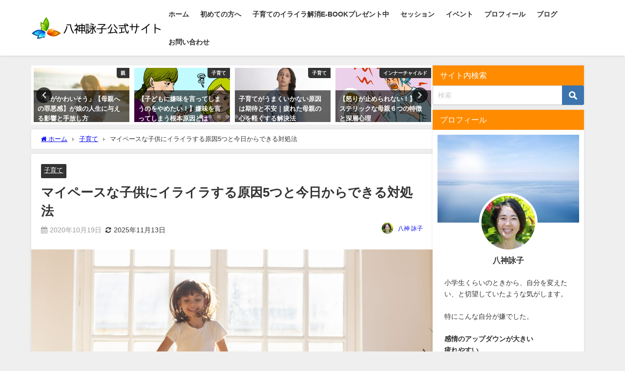

--- FILE ---
content_type: text/html; charset=UTF-8
request_url: https://www.yagamieiko.com/parenting/kodomogamaipe-susugiru/
body_size: 30925
content:
<!DOCTYPE html>
<html lang="ja">
<head>
<meta charset="utf-8">
<meta http-equiv="X-UA-Compatible" content="IE=edge">
<meta name="viewport" content="width=device-width, initial-scale=1" />
<title>マイペースな子供にイライラする原因5つと今日からできる対処法</title>
<meta name="description" content=" この記事ではこんなことがわかります ・マイペースな子供にイライラする5つの具体的な場面 ・イライラの根本原因 ・今日からできる具体的な対処法   子どもがマイペースすぎる！  さっさとやることやれば">
<meta name="thumbnail" content="https://www.yagamieiko.com/wp-content/uploads/2020/10/shutterstock_1309145023-100x100.jpg" /><!-- Diver OGP -->
<meta property="og:locale" content="ja_JP" />
<meta property="og:title" content="マイペースな子供にイライラする原因5つと今日からできる対処法" />
<meta property="og:description" content=" この記事ではこんなことがわかります ・マイペースな子供にイライラする5つの具体的な場面 ・イライラの根本原因 ・今日からできる具体的な対処法   子どもがマイペースすぎる！  さっさとやることやれば" />
<meta property="og:type" content="article" />
<meta property="og:url" content="https://www.yagamieiko.com/parenting/kodomogamaipe-susugiru/" />
<meta property="og:image" content="https://www.yagamieiko.com/wp-content/uploads/2020/10/shutterstock_1309145023-scaled.jpg" />
<meta property="og:site_name" content="八神詠子公式サイト" />
<meta name="twitter:card" content="summary_large_image" />
<meta name="twitter:title" content="マイペースな子供にイライラする原因5つと今日からできる対処法" />
<meta name="twitter:url" content="https://www.yagamieiko.com/parenting/kodomogamaipe-susugiru/" />
<meta name="twitter:description" content=" この記事ではこんなことがわかります ・マイペースな子供にイライラする5つの具体的な場面 ・イライラの根本原因 ・今日からできる具体的な対処法   子どもがマイペースすぎる！  さっさとやることやれば" />
<meta name="twitter:image" content="https://www.yagamieiko.com/wp-content/uploads/2020/10/shutterstock_1309145023-scaled.jpg" />
<!-- / Diver OGP -->
<link rel="canonical" href="https://www.yagamieiko.com/parenting/kodomogamaipe-susugiru/">
<link rel="shortcut icon" href="https://www.yagamieiko.com/wp-content/uploads/2018/04/4495bed8051fcc9fd4ac4bababda36e3.png">
<!--[if IE]>
		<link rel="shortcut icon" href="https://www.yagamieiko.com/wp-content/uploads/2018/04/favicon.ico">
<![endif]-->
<link rel="apple-touch-icon" href="https://www.yagamieiko.com/wp-content/uploads/2018/04/a6828853c70df310e0a2ac7b6896a607.png" />
<meta name='robots' content='max-image-preview' />
	<style>img:is([sizes="auto" i], [sizes^="auto," i]) { contain-intrinsic-size: 3000px 1500px }</style>
	<link rel='dns-prefetch' href='//cdnjs.cloudflare.com' />
<link rel="alternate" type="application/rss+xml" title="八神詠子公式サイト &raquo; フィード" href="https://www.yagamieiko.com/feed/" />
<link rel="alternate" type="application/rss+xml" title="八神詠子公式サイト &raquo; コメントフィード" href="https://www.yagamieiko.com/comments/feed/" />
<script type="text/javascript" id="wpp-js" src="https://www.yagamieiko.com/wp-content/plugins/wordpress-popular-posts/assets/js/wpp.min.js?ver=7.3.6" data-sampling="0" data-sampling-rate="100" data-api-url="https://www.yagamieiko.com/wp-json/wordpress-popular-posts" data-post-id="2561" data-token="0b274414c4" data-lang="0" data-debug="0"></script>
<link rel="alternate" type="application/rss+xml" title="八神詠子公式サイト &raquo; マイペースな子供にイライラする原因5つと今日からできる対処法 のコメントのフィード" href="https://www.yagamieiko.com/parenting/kodomogamaipe-susugiru/feed/" />
<link rel='stylesheet'  href='https://www.yagamieiko.com/wp-includes/css/dist/block-library/style.min.css?ver=6.8.3&#038;theme=6.1.21'  media='all'>
<style id='global-styles-inline-css' type='text/css'>
:root{--wp--preset--aspect-ratio--square: 1;--wp--preset--aspect-ratio--4-3: 4/3;--wp--preset--aspect-ratio--3-4: 3/4;--wp--preset--aspect-ratio--3-2: 3/2;--wp--preset--aspect-ratio--2-3: 2/3;--wp--preset--aspect-ratio--16-9: 16/9;--wp--preset--aspect-ratio--9-16: 9/16;--wp--preset--color--black: #000000;--wp--preset--color--cyan-bluish-gray: #abb8c3;--wp--preset--color--white: #ffffff;--wp--preset--color--pale-pink: #f78da7;--wp--preset--color--vivid-red: #cf2e2e;--wp--preset--color--luminous-vivid-orange: #ff6900;--wp--preset--color--luminous-vivid-amber: #fcb900;--wp--preset--color--light-green-cyan: #7bdcb5;--wp--preset--color--vivid-green-cyan: #00d084;--wp--preset--color--pale-cyan-blue: #8ed1fc;--wp--preset--color--vivid-cyan-blue: #0693e3;--wp--preset--color--vivid-purple: #9b51e0;--wp--preset--color--light-blue: #70b8f1;--wp--preset--color--light-red: #ff8178;--wp--preset--color--light-green: #2ac113;--wp--preset--color--light-yellow: #ffe822;--wp--preset--color--light-orange: #ffa30d;--wp--preset--color--blue: #00f;--wp--preset--color--red: #f00;--wp--preset--color--purple: #674970;--wp--preset--color--gray: #ccc;--wp--preset--gradient--vivid-cyan-blue-to-vivid-purple: linear-gradient(135deg,rgba(6,147,227,1) 0%,rgb(155,81,224) 100%);--wp--preset--gradient--light-green-cyan-to-vivid-green-cyan: linear-gradient(135deg,rgb(122,220,180) 0%,rgb(0,208,130) 100%);--wp--preset--gradient--luminous-vivid-amber-to-luminous-vivid-orange: linear-gradient(135deg,rgba(252,185,0,1) 0%,rgba(255,105,0,1) 100%);--wp--preset--gradient--luminous-vivid-orange-to-vivid-red: linear-gradient(135deg,rgba(255,105,0,1) 0%,rgb(207,46,46) 100%);--wp--preset--gradient--very-light-gray-to-cyan-bluish-gray: linear-gradient(135deg,rgb(238,238,238) 0%,rgb(169,184,195) 100%);--wp--preset--gradient--cool-to-warm-spectrum: linear-gradient(135deg,rgb(74,234,220) 0%,rgb(151,120,209) 20%,rgb(207,42,186) 40%,rgb(238,44,130) 60%,rgb(251,105,98) 80%,rgb(254,248,76) 100%);--wp--preset--gradient--blush-light-purple: linear-gradient(135deg,rgb(255,206,236) 0%,rgb(152,150,240) 100%);--wp--preset--gradient--blush-bordeaux: linear-gradient(135deg,rgb(254,205,165) 0%,rgb(254,45,45) 50%,rgb(107,0,62) 100%);--wp--preset--gradient--luminous-dusk: linear-gradient(135deg,rgb(255,203,112) 0%,rgb(199,81,192) 50%,rgb(65,88,208) 100%);--wp--preset--gradient--pale-ocean: linear-gradient(135deg,rgb(255,245,203) 0%,rgb(182,227,212) 50%,rgb(51,167,181) 100%);--wp--preset--gradient--electric-grass: linear-gradient(135deg,rgb(202,248,128) 0%,rgb(113,206,126) 100%);--wp--preset--gradient--midnight: linear-gradient(135deg,rgb(2,3,129) 0%,rgb(40,116,252) 100%);--wp--preset--font-size--small: .8em;--wp--preset--font-size--medium: 1em;--wp--preset--font-size--large: 1.2em;--wp--preset--font-size--x-large: 42px;--wp--preset--font-size--xlarge: 1.5em;--wp--preset--font-size--xxlarge: 2em;--wp--preset--spacing--20: 0.44rem;--wp--preset--spacing--30: 0.67rem;--wp--preset--spacing--40: 1rem;--wp--preset--spacing--50: 1.5rem;--wp--preset--spacing--60: 2.25rem;--wp--preset--spacing--70: 3.38rem;--wp--preset--spacing--80: 5.06rem;--wp--preset--shadow--natural: 6px 6px 9px rgba(0, 0, 0, 0.2);--wp--preset--shadow--deep: 12px 12px 50px rgba(0, 0, 0, 0.4);--wp--preset--shadow--sharp: 6px 6px 0px rgba(0, 0, 0, 0.2);--wp--preset--shadow--outlined: 6px 6px 0px -3px rgba(255, 255, 255, 1), 6px 6px rgba(0, 0, 0, 1);--wp--preset--shadow--crisp: 6px 6px 0px rgba(0, 0, 0, 1);--wp--custom--spacing--small: max(1.25rem, 5vw);--wp--custom--spacing--medium: clamp(2rem, 8vw, calc(4 * var(--wp--style--block-gap)));--wp--custom--spacing--large: clamp(4rem, 10vw, 8rem);--wp--custom--spacing--outer: var(--wp--custom--spacing--small, 1.25rem);--wp--custom--typography--font-size--huge: clamp(2.25rem, 4vw, 2.75rem);--wp--custom--typography--font-size--gigantic: clamp(2.75rem, 6vw, 3.25rem);--wp--custom--typography--font-size--colossal: clamp(3.25rem, 8vw, 6.25rem);--wp--custom--typography--line-height--tiny: 1.15;--wp--custom--typography--line-height--small: 1.2;--wp--custom--typography--line-height--medium: 1.4;--wp--custom--typography--line-height--normal: 1.6;}:root { --wp--style--global--content-size: 769px;--wp--style--global--wide-size: 1240px; }:where(body) { margin: 0; }.wp-site-blocks > .alignleft { float: left; margin-right: 2em; }.wp-site-blocks > .alignright { float: right; margin-left: 2em; }.wp-site-blocks > .aligncenter { justify-content: center; margin-left: auto; margin-right: auto; }:where(.wp-site-blocks) > * { margin-block-start: 1.5em; margin-block-end: 0; }:where(.wp-site-blocks) > :first-child { margin-block-start: 0; }:where(.wp-site-blocks) > :last-child { margin-block-end: 0; }:root { --wp--style--block-gap: 1.5em; }:root :where(.is-layout-flow) > :first-child{margin-block-start: 0;}:root :where(.is-layout-flow) > :last-child{margin-block-end: 0;}:root :where(.is-layout-flow) > *{margin-block-start: 1.5em;margin-block-end: 0;}:root :where(.is-layout-constrained) > :first-child{margin-block-start: 0;}:root :where(.is-layout-constrained) > :last-child{margin-block-end: 0;}:root :where(.is-layout-constrained) > *{margin-block-start: 1.5em;margin-block-end: 0;}:root :where(.is-layout-flex){gap: 1.5em;}:root :where(.is-layout-grid){gap: 1.5em;}.is-layout-flow > .alignleft{float: left;margin-inline-start: 0;margin-inline-end: 2em;}.is-layout-flow > .alignright{float: right;margin-inline-start: 2em;margin-inline-end: 0;}.is-layout-flow > .aligncenter{margin-left: auto !important;margin-right: auto !important;}.is-layout-constrained > .alignleft{float: left;margin-inline-start: 0;margin-inline-end: 2em;}.is-layout-constrained > .alignright{float: right;margin-inline-start: 2em;margin-inline-end: 0;}.is-layout-constrained > .aligncenter{margin-left: auto !important;margin-right: auto !important;}.is-layout-constrained > :where(:not(.alignleft):not(.alignright):not(.alignfull)){max-width: var(--wp--style--global--content-size);margin-left: auto !important;margin-right: auto !important;}.is-layout-constrained > .alignwide{max-width: var(--wp--style--global--wide-size);}body .is-layout-flex{display: flex;}.is-layout-flex{flex-wrap: wrap;align-items: center;}.is-layout-flex > :is(*, div){margin: 0;}body .is-layout-grid{display: grid;}.is-layout-grid > :is(*, div){margin: 0;}body{padding-top: 0px;padding-right: 0px;padding-bottom: 0px;padding-left: 0px;}:root :where(.wp-element-button, .wp-block-button__link){background-color: #32373c;border-width: 0;color: #fff;font-family: inherit;font-size: inherit;line-height: inherit;padding: calc(0.667em + 2px) calc(1.333em + 2px);text-decoration: none;}.has-black-color{color: var(--wp--preset--color--black) !important;}.has-cyan-bluish-gray-color{color: var(--wp--preset--color--cyan-bluish-gray) !important;}.has-white-color{color: var(--wp--preset--color--white) !important;}.has-pale-pink-color{color: var(--wp--preset--color--pale-pink) !important;}.has-vivid-red-color{color: var(--wp--preset--color--vivid-red) !important;}.has-luminous-vivid-orange-color{color: var(--wp--preset--color--luminous-vivid-orange) !important;}.has-luminous-vivid-amber-color{color: var(--wp--preset--color--luminous-vivid-amber) !important;}.has-light-green-cyan-color{color: var(--wp--preset--color--light-green-cyan) !important;}.has-vivid-green-cyan-color{color: var(--wp--preset--color--vivid-green-cyan) !important;}.has-pale-cyan-blue-color{color: var(--wp--preset--color--pale-cyan-blue) !important;}.has-vivid-cyan-blue-color{color: var(--wp--preset--color--vivid-cyan-blue) !important;}.has-vivid-purple-color{color: var(--wp--preset--color--vivid-purple) !important;}.has-light-blue-color{color: var(--wp--preset--color--light-blue) !important;}.has-light-red-color{color: var(--wp--preset--color--light-red) !important;}.has-light-green-color{color: var(--wp--preset--color--light-green) !important;}.has-light-yellow-color{color: var(--wp--preset--color--light-yellow) !important;}.has-light-orange-color{color: var(--wp--preset--color--light-orange) !important;}.has-blue-color{color: var(--wp--preset--color--blue) !important;}.has-red-color{color: var(--wp--preset--color--red) !important;}.has-purple-color{color: var(--wp--preset--color--purple) !important;}.has-gray-color{color: var(--wp--preset--color--gray) !important;}.has-black-background-color{background-color: var(--wp--preset--color--black) !important;}.has-cyan-bluish-gray-background-color{background-color: var(--wp--preset--color--cyan-bluish-gray) !important;}.has-white-background-color{background-color: var(--wp--preset--color--white) !important;}.has-pale-pink-background-color{background-color: var(--wp--preset--color--pale-pink) !important;}.has-vivid-red-background-color{background-color: var(--wp--preset--color--vivid-red) !important;}.has-luminous-vivid-orange-background-color{background-color: var(--wp--preset--color--luminous-vivid-orange) !important;}.has-luminous-vivid-amber-background-color{background-color: var(--wp--preset--color--luminous-vivid-amber) !important;}.has-light-green-cyan-background-color{background-color: var(--wp--preset--color--light-green-cyan) !important;}.has-vivid-green-cyan-background-color{background-color: var(--wp--preset--color--vivid-green-cyan) !important;}.has-pale-cyan-blue-background-color{background-color: var(--wp--preset--color--pale-cyan-blue) !important;}.has-vivid-cyan-blue-background-color{background-color: var(--wp--preset--color--vivid-cyan-blue) !important;}.has-vivid-purple-background-color{background-color: var(--wp--preset--color--vivid-purple) !important;}.has-light-blue-background-color{background-color: var(--wp--preset--color--light-blue) !important;}.has-light-red-background-color{background-color: var(--wp--preset--color--light-red) !important;}.has-light-green-background-color{background-color: var(--wp--preset--color--light-green) !important;}.has-light-yellow-background-color{background-color: var(--wp--preset--color--light-yellow) !important;}.has-light-orange-background-color{background-color: var(--wp--preset--color--light-orange) !important;}.has-blue-background-color{background-color: var(--wp--preset--color--blue) !important;}.has-red-background-color{background-color: var(--wp--preset--color--red) !important;}.has-purple-background-color{background-color: var(--wp--preset--color--purple) !important;}.has-gray-background-color{background-color: var(--wp--preset--color--gray) !important;}.has-black-border-color{border-color: var(--wp--preset--color--black) !important;}.has-cyan-bluish-gray-border-color{border-color: var(--wp--preset--color--cyan-bluish-gray) !important;}.has-white-border-color{border-color: var(--wp--preset--color--white) !important;}.has-pale-pink-border-color{border-color: var(--wp--preset--color--pale-pink) !important;}.has-vivid-red-border-color{border-color: var(--wp--preset--color--vivid-red) !important;}.has-luminous-vivid-orange-border-color{border-color: var(--wp--preset--color--luminous-vivid-orange) !important;}.has-luminous-vivid-amber-border-color{border-color: var(--wp--preset--color--luminous-vivid-amber) !important;}.has-light-green-cyan-border-color{border-color: var(--wp--preset--color--light-green-cyan) !important;}.has-vivid-green-cyan-border-color{border-color: var(--wp--preset--color--vivid-green-cyan) !important;}.has-pale-cyan-blue-border-color{border-color: var(--wp--preset--color--pale-cyan-blue) !important;}.has-vivid-cyan-blue-border-color{border-color: var(--wp--preset--color--vivid-cyan-blue) !important;}.has-vivid-purple-border-color{border-color: var(--wp--preset--color--vivid-purple) !important;}.has-light-blue-border-color{border-color: var(--wp--preset--color--light-blue) !important;}.has-light-red-border-color{border-color: var(--wp--preset--color--light-red) !important;}.has-light-green-border-color{border-color: var(--wp--preset--color--light-green) !important;}.has-light-yellow-border-color{border-color: var(--wp--preset--color--light-yellow) !important;}.has-light-orange-border-color{border-color: var(--wp--preset--color--light-orange) !important;}.has-blue-border-color{border-color: var(--wp--preset--color--blue) !important;}.has-red-border-color{border-color: var(--wp--preset--color--red) !important;}.has-purple-border-color{border-color: var(--wp--preset--color--purple) !important;}.has-gray-border-color{border-color: var(--wp--preset--color--gray) !important;}.has-vivid-cyan-blue-to-vivid-purple-gradient-background{background: var(--wp--preset--gradient--vivid-cyan-blue-to-vivid-purple) !important;}.has-light-green-cyan-to-vivid-green-cyan-gradient-background{background: var(--wp--preset--gradient--light-green-cyan-to-vivid-green-cyan) !important;}.has-luminous-vivid-amber-to-luminous-vivid-orange-gradient-background{background: var(--wp--preset--gradient--luminous-vivid-amber-to-luminous-vivid-orange) !important;}.has-luminous-vivid-orange-to-vivid-red-gradient-background{background: var(--wp--preset--gradient--luminous-vivid-orange-to-vivid-red) !important;}.has-very-light-gray-to-cyan-bluish-gray-gradient-background{background: var(--wp--preset--gradient--very-light-gray-to-cyan-bluish-gray) !important;}.has-cool-to-warm-spectrum-gradient-background{background: var(--wp--preset--gradient--cool-to-warm-spectrum) !important;}.has-blush-light-purple-gradient-background{background: var(--wp--preset--gradient--blush-light-purple) !important;}.has-blush-bordeaux-gradient-background{background: var(--wp--preset--gradient--blush-bordeaux) !important;}.has-luminous-dusk-gradient-background{background: var(--wp--preset--gradient--luminous-dusk) !important;}.has-pale-ocean-gradient-background{background: var(--wp--preset--gradient--pale-ocean) !important;}.has-electric-grass-gradient-background{background: var(--wp--preset--gradient--electric-grass) !important;}.has-midnight-gradient-background{background: var(--wp--preset--gradient--midnight) !important;}.has-small-font-size{font-size: var(--wp--preset--font-size--small) !important;}.has-medium-font-size{font-size: var(--wp--preset--font-size--medium) !important;}.has-large-font-size{font-size: var(--wp--preset--font-size--large) !important;}.has-x-large-font-size{font-size: var(--wp--preset--font-size--x-large) !important;}.has-xlarge-font-size{font-size: var(--wp--preset--font-size--xlarge) !important;}.has-xxlarge-font-size{font-size: var(--wp--preset--font-size--xxlarge) !important;}
:root :where(.wp-block-pullquote){font-size: 1.5em;line-height: 1.6;}
:root :where(.wp-block-group-is-layout-flow) > :first-child{margin-block-start: 0;}:root :where(.wp-block-group-is-layout-flow) > :last-child{margin-block-end: 0;}:root :where(.wp-block-group-is-layout-flow) > *{margin-block-start: 0;margin-block-end: 0;}:root :where(.wp-block-group-is-layout-constrained) > :first-child{margin-block-start: 0;}:root :where(.wp-block-group-is-layout-constrained) > :last-child{margin-block-end: 0;}:root :where(.wp-block-group-is-layout-constrained) > *{margin-block-start: 0;margin-block-end: 0;}:root :where(.wp-block-group-is-layout-flex){gap: 0;}:root :where(.wp-block-group-is-layout-grid){gap: 0;}
</style>
<link rel='stylesheet'  href='https://www.yagamieiko.com/wp-content/plugins/wp-user-avatar/assets/css/frontend.min.css?ver=4.16.8&#038;theme=6.1.21'  media='all'>
<link rel='stylesheet'  href='https://www.yagamieiko.com/wp-content/plugins/wp-user-avatar/assets/flatpickr/flatpickr.min.css?ver=4.16.8&#038;theme=6.1.21'  media='all'>
<link rel='stylesheet'  href='https://www.yagamieiko.com/wp-content/plugins/wp-user-avatar/assets/select2/select2.min.css?ver=6.8.3&#038;theme=6.1.21'  media='all'>
<link rel='stylesheet'  href='https://www.yagamieiko.com/wp-content/plugins/wordpress-popular-posts/assets/css/wpp.css?ver=7.3.6&#038;theme=6.1.21'  media='all'>
<link rel='stylesheet'  href='https://www.yagamieiko.com/wp-content/themes/diver/css/style.min.css?ver=6.8.3&#038;theme=6.1.21'  media='all'>
<link rel='stylesheet'  href='https://www.yagamieiko.com/wp-content/themes/diver_child/style.css?theme=6.1.21'  media='all'>
<script type="text/javascript"src="https://www.yagamieiko.com/wp-includes/js/jquery/jquery.min.js?ver=3.7.1&amp;theme=6.1.21" id="jquery-core-js"></script>
<script type="text/javascript"src="https://www.yagamieiko.com/wp-includes/js/jquery/jquery-migrate.min.js?ver=3.4.1&amp;theme=6.1.21" id="jquery-migrate-js"></script>
<script type="text/javascript"src="https://www.yagamieiko.com/wp-content/plugins/wp-user-avatar/assets/flatpickr/flatpickr.min.js?ver=4.16.8&amp;theme=6.1.21" id="ppress-flatpickr-js"></script>
<script type="text/javascript"src="https://www.yagamieiko.com/wp-content/plugins/wp-user-avatar/assets/select2/select2.min.js?ver=4.16.8&amp;theme=6.1.21" id="ppress-select2-js"></script>
<link rel="https://api.w.org/" href="https://www.yagamieiko.com/wp-json/" /><link rel="alternate" title="JSON" type="application/json" href="https://www.yagamieiko.com/wp-json/wp/v2/posts/2561" /><link rel="EditURI" type="application/rsd+xml" title="RSD" href="https://www.yagamieiko.com/xmlrpc.php?rsd" />
<meta name="generator" content="WordPress 6.8.3" />
<link rel='shortlink' href='https://www.yagamieiko.com/?p=2561' />
<link rel="alternate" title="oEmbed (JSON)" type="application/json+oembed" href="https://www.yagamieiko.com/wp-json/oembed/1.0/embed?url=https%3A%2F%2Fwww.yagamieiko.com%2Fparenting%2Fkodomogamaipe-susugiru%2F" />
<link rel="alternate" title="oEmbed (XML)" type="text/xml+oembed" href="https://www.yagamieiko.com/wp-json/oembed/1.0/embed?url=https%3A%2F%2Fwww.yagamieiko.com%2Fparenting%2Fkodomogamaipe-susugiru%2F&#038;format=xml" />
<link rel="llms-sitemap" href="https://www.yagamieiko.com/llms.txt" />
            <style id="wpp-loading-animation-styles">@-webkit-keyframes bgslide{from{background-position-x:0}to{background-position-x:-200%}}@keyframes bgslide{from{background-position-x:0}to{background-position-x:-200%}}.wpp-widget-block-placeholder,.wpp-shortcode-placeholder{margin:0 auto;width:60px;height:3px;background:#dd3737;background:linear-gradient(90deg,#dd3737 0%,#571313 10%,#dd3737 100%);background-size:200% auto;border-radius:3px;-webkit-animation:bgslide 1s infinite linear;animation:bgslide 1s infinite linear}</style>
            <!-- This code is added by Analytify (7.1.3) https://analytify.io/ !-->
			<script async src="https://www.googletagmanager.com/gtag/js?id=G-QQB2VD132J"></script>
			<script>
			window.dataLayer = window.dataLayer || [];
			function gtag(){dataLayer.push(arguments);}
			gtag('js', new Date());

			const configuration = {"anonymize_ip":"true","forceSSL":"true","allow_display_features":"true","debug_mode":true};
			const gaID = 'G-QQB2VD132J';

			
			gtag('config', gaID, configuration);

			
			</script>

			<!-- This code is added by Analytify (7.1.3) !--><script type="application/ld+json" class="json-ld">[
    {
        "@context": "https://schema.org",
        "@type": "BlogPosting",
        "mainEntityOfPage": {
            "@type": "WebPage",
            "@id": "https://www.yagamieiko.com/parenting/kodomogamaipe-susugiru/"
        },
        "headline": "マイペースな子供にイライラする原因5つと今日からできる対処法",
        "image": [
            "https://www.yagamieiko.com/wp-content/uploads/2020/10/shutterstock_1309145023-scaled.jpg",
            "https://www.yagamieiko.com/wp-content/uploads/2020/10/shutterstock_1309145023-300x200.jpg",
            "https://www.yagamieiko.com/wp-content/uploads/2020/10/shutterstock_1309145023-100x100.jpg"
        ],
        "description": " この記事ではこんなことがわかります ・マイペースな子供にイライラする5つの具体的な場面 ・イライラの根本原因 ・今日からできる具体的な対処法   子どもがマイペースすぎる！  さっさとやることやれば",
        "datePublished": "2020-10-19T09:24:48+09:00",
        "dateModified": "2025-11-13T09:57:47+09:00",
        "articleSection": [
            "子育て"
        ],
        "author": {
            "@type": "Person",
            "name": "八神 詠子",
            "url": "https://www.yagamieiko.com/author/yagami/"
        },
        "publisher": {
            "@context": "http://schema.org",
            "@type": "Organization",
            "name": "八神詠子公式サイト",
            "description": "",
            "logo": {
                "@type": "ImageObject",
                "url": "https://www.yagamieiko.com/wp-content/uploads/2018/04/logo2.png"
            }
        }
    }
]</script>
<style>body{background-image:url('');}</style> <style> #onlynav ul ul,#nav_fixed #nav ul ul,.header-logo #nav ul ul {visibility:hidden;opacity:0;transition:.2s ease-in-out;transform:translateY(10px);}#onlynav ul ul ul,#nav_fixed #nav ul ul ul,.header-logo #nav ul ul ul {transform:translateX(-20px) translateY(0);}#onlynav ul li:hover > ul,#nav_fixed #nav ul li:hover > ul,.header-logo #nav ul li:hover > ul{visibility:visible;opacity:1;transform:translateY(0);}#onlynav ul ul li:hover > ul,#nav_fixed #nav ul ul li:hover > ul,.header-logo #nav ul ul li:hover > ul{transform:translateX(0) translateY(0);}</style><style>body{background-color:#efefef;color:#333;}.header-wrap,#header ul.sub-menu, #header ul.children,#scrollnav,.description_sp{background:#fff;color:#333}.header-wrap a,#scrollnav a,div.logo_title{color:#333;}.drawer-nav-btn span{background-color:#333;}.drawer-nav-btn:before,.drawer-nav-btn:after {border-color:#333;}#scrollnav ul li a {background:#f3f3f3;color:#333;}.header-wrap,#header ul.sub-menu, #header ul.children,#scrollnav,.description_sp,.post-box-contents,#main-wrap #pickup_posts_container img,.hentry, #single-main .post-sub,.navigation,.single_thumbnail,.in_loop,#breadcrumb,.pickup-cat-list,.maintop-widget, .mainbottom-widget,#share_plz,.sticky-post-box,.catpage_content_wrap,.cat-post-main,#sidebar .widget,#onlynav,#onlynav ul ul,#bigfooter,#footer,#nav_fixed.fixed, #nav_fixed #nav ul ul,.header_small_menu,.content,#footer_sticky_menu,.footermenu_col,a.page-numbers,#scrollnav{background:#fff;color:#333;}#onlynav ul li a{color:#333;}.pagination .current {background:#abccdc;color:#fff;}</style><style>@media screen and (min-width:1201px){#main-wrap,.header-wrap .header-logo,.header_small_content,.bigfooter_wrap,.footer_content,.container_top_widget,.container_bottom_widget{width:90%;}}@media screen and (max-width:1200px){ #main-wrap,.header-wrap .header-logo, .header_small_content, .bigfooter_wrap,.footer_content, .container_top_widget, .container_bottom_widget{width:96%;}}@media screen and (max-width:768px){#main-wrap,.header-wrap .header-logo,.header_small_content,.bigfooter_wrap,.footer_content,.container_top_widget,.container_bottom_widget{width:100%;}}@media screen and (min-width:960px){#sidebar {width:310px;}}</style><style>@media screen and (min-width:1201px){#main-wrap{width:90%;}}@media screen and (max-width:1200px){ #main-wrap{width:96%;}}</style><style type="text/css" id="diver-custom-heading-css">.content h2:where(:not([class])),:where(.is-editor-blocks) :where(.content) h2:not(.sc_heading){color:#fff;background-color:#607d8b;border-radius:5px;}.content h3:where(:not([class])),:where(.is-editor-blocks) :where(.content) h3:not(.sc_heading){color:#000;background-color:#000;border-bottom:2px solid #000;background:transparent;padding-left:0px;padding-right:0px;}.content h4:where(:not([class])),:where(.is-editor-blocks) :where(.content) h4:not(.sc_heading){color:#000;background-color:#000;background:transparent;display:flex;align-items:center;padding:0px;}.content h4:where(:not([class])):before,:where(.is-editor-blocks) :where(.content) h4:not(.sc_heading):before{content:"";width:.6em;height:.6em;margin-right:.6em;background-color:#000;transform:rotate(45deg);}.content h5:where(:not([class])),:where(.is-editor-blocks) :where(.content) h5:not(.sc_heading){color:#000;}</style>		<style type="text/css" id="wp-custom-css">
			div.widgettitle {
	background-color:#ff8c00!important;
}
h2 {
	background-color:#ff8c00!important;
}		</style>
		
<script src="https://www.youtube.com/iframe_api"></script>

</head>
<body itemscope="itemscope" itemtype="http://schema.org/WebPage" class="wp-singular post-template-default single single-post postid-2561 single-format-standard wp-embed-responsive wp-theme-diver wp-child-theme-diver_child  l-sidebar-right">

<div id="container">
<!-- header -->
	<!-- lpページでは表示しない -->
	<div id="header" class="clearfix">
					<header class="header-wrap" role="banner" itemscope="itemscope" itemtype="http://schema.org/WPHeader">
		
			<div class="header-logo clearfix">
				<!-- 	<button type="button" class="drawer-toggle drawer-hamburger">
	  <span class="sr-only">toggle navigation</span>
	  <span class="drawer-hamburger-icon"></span>
	</button> -->

	<div class="drawer-nav-btn-wrap"><span class="drawer-nav-btn"><span></span></span></div>



				<!-- /Navigation -->

								<div id="logo">
										<a href="https://www.yagamieiko.com/">
						
															<img src="https://www.yagamieiko.com/wp-content/uploads/2018/04/logo2.png" alt="八神詠子公式サイト" width="432" height="75">
							
											</a>
				</div>
									<nav id="nav" role="navigation" itemscope="itemscope" itemtype="http://scheme.org/SiteNavigationElement">
						<div class="menu-main-container"><ul id="mainnavul" class="menu"><li id="menu-item-315" class="menu-item menu-item-type-custom menu-item-object-custom menu-item-home menu-item-315"><a href="https://www.yagamieiko.com/">ホーム</a></li>
<li id="menu-item-33" class="menu-item menu-item-type-post_type menu-item-object-page menu-item-33"><a href="https://www.yagamieiko.com/first-2/">初めての方へ</a></li>
<li id="menu-item-3664" class="menu-item menu-item-type-custom menu-item-object-custom menu-item-3664"><a href="https://www.yagamieiko.com/lp/iraira-histeric-ebookpresent/">子育てのイライラ解消E-BOOKプレゼント中</a></li>
<li id="menu-item-34" class="menu-item menu-item-type-post_type menu-item-object-page menu-item-has-children menu-item-34"><a href="https://www.yagamieiko.com/session/">セッション</a>
<ul class="sub-menu">
	<li id="menu-item-309" class="menu-item menu-item-type-post_type menu-item-object-page menu-item-309"><a href="https://www.yagamieiko.com/session/standard-course/">感情カウンセリング　通常セッション</a></li>
	<li id="menu-item-3082" class="menu-item menu-item-type-post_type menu-item-object-page menu-item-3082"><a href="https://www.yagamieiko.com/session/innerchild-healing/">『インナーチャイルド』を扱うヒーリング</a></li>
</ul>
</li>
<li id="menu-item-39" class="menu-item menu-item-type-post_type menu-item-object-page menu-item-39"><a href="https://www.yagamieiko.com/event/">イベント</a></li>
<li id="menu-item-44" class="menu-item menu-item-type-post_type menu-item-object-page menu-item-has-children menu-item-44"><a href="https://www.yagamieiko.com/profile2/">プロフィール</a>
<ul class="sub-menu">
	<li id="menu-item-7733" class="menu-item menu-item-type-post_type menu-item-object-page menu-item-7733"><a href="https://www.yagamieiko.com/%e3%83%a1%e3%83%ab%e3%83%9e%e3%82%ac%e7%99%bb%e9%8c%b2/">メルマガ登録</a></li>
	<li id="menu-item-51" class="menu-item menu-item-type-post_type menu-item-object-page menu-item-51"><a href="https://www.yagamieiko.com/profile2/privacy-policy/">プライバシーポリシー</a></li>
	<li id="menu-item-5028" class="menu-item menu-item-type-post_type menu-item-object-page menu-item-5028"><a href="https://www.yagamieiko.com/profile2/transaction-act/">特定商取引法に基づく表記</a></li>
</ul>
</li>
<li id="menu-item-43" class="menu-item menu-item-type-post_type menu-item-object-page menu-item-43"><a href="https://www.yagamieiko.com/blog/">ブログ</a></li>
<li id="menu-item-45" class="menu-item menu-item-type-post_type menu-item-object-page menu-item-45"><a href="https://www.yagamieiko.com/contact/">お問い合わせ</a></li>
</ul></div>					</nav>
							</div>
		</header>
		<nav id="scrollnav" role="navigation" itemscope="itemscope" itemtype="http://scheme.org/SiteNavigationElement">
					</nav>
		
		<div id="nav_fixed">
		<div class="header-logo clearfix">
			<!-- Navigation -->
			<!-- 	<button type="button" class="drawer-toggle drawer-hamburger">
	  <span class="sr-only">toggle navigation</span>
	  <span class="drawer-hamburger-icon"></span>
	</button> -->

	<div class="drawer-nav-btn-wrap"><span class="drawer-nav-btn"><span></span></span></div>



			<!-- /Navigation -->
			<div class="logo clearfix">
				<a href="https://www.yagamieiko.com/">
					
													<img src="https://www.yagamieiko.com/wp-content/uploads/2018/04/logo2.png" alt="八神詠子公式サイト" width="432" height="75">
													
									</a>
			</div>
					<nav id="nav" role="navigation" itemscope="itemscope" itemtype="http://scheme.org/SiteNavigationElement">
				<div class="menu-main-container"><ul id="fixnavul" class="menu"><li class="menu-item menu-item-type-custom menu-item-object-custom menu-item-home menu-item-315"><a href="https://www.yagamieiko.com/">ホーム</a></li>
<li class="menu-item menu-item-type-post_type menu-item-object-page menu-item-33"><a href="https://www.yagamieiko.com/first-2/">初めての方へ</a></li>
<li class="menu-item menu-item-type-custom menu-item-object-custom menu-item-3664"><a href="https://www.yagamieiko.com/lp/iraira-histeric-ebookpresent/">子育てのイライラ解消E-BOOKプレゼント中</a></li>
<li class="menu-item menu-item-type-post_type menu-item-object-page menu-item-has-children menu-item-34"><a href="https://www.yagamieiko.com/session/">セッション</a>
<ul class="sub-menu">
	<li class="menu-item menu-item-type-post_type menu-item-object-page menu-item-309"><a href="https://www.yagamieiko.com/session/standard-course/">感情カウンセリング　通常セッション</a></li>
	<li class="menu-item menu-item-type-post_type menu-item-object-page menu-item-3082"><a href="https://www.yagamieiko.com/session/innerchild-healing/">『インナーチャイルド』を扱うヒーリング</a></li>
</ul>
</li>
<li class="menu-item menu-item-type-post_type menu-item-object-page menu-item-39"><a href="https://www.yagamieiko.com/event/">イベント</a></li>
<li class="menu-item menu-item-type-post_type menu-item-object-page menu-item-has-children menu-item-44"><a href="https://www.yagamieiko.com/profile2/">プロフィール</a>
<ul class="sub-menu">
	<li class="menu-item menu-item-type-post_type menu-item-object-page menu-item-7733"><a href="https://www.yagamieiko.com/%e3%83%a1%e3%83%ab%e3%83%9e%e3%82%ac%e7%99%bb%e9%8c%b2/">メルマガ登録</a></li>
	<li class="menu-item menu-item-type-post_type menu-item-object-page menu-item-51"><a href="https://www.yagamieiko.com/profile2/privacy-policy/">プライバシーポリシー</a></li>
	<li class="menu-item menu-item-type-post_type menu-item-object-page menu-item-5028"><a href="https://www.yagamieiko.com/profile2/transaction-act/">特定商取引法に基づく表記</a></li>
</ul>
</li>
<li class="menu-item menu-item-type-post_type menu-item-object-page menu-item-43"><a href="https://www.yagamieiko.com/blog/">ブログ</a></li>
<li class="menu-item menu-item-type-post_type menu-item-object-page menu-item-45"><a href="https://www.yagamieiko.com/contact/">お問い合わせ</a></li>
</ul></div>			</nav>
				</div>
	</div>
							</div>
	<div class="d_sp">
		</div>
	
	<div id="main-wrap">
	<!-- main -->
		<div class="l-main-container">
		<main id="single-main"  style="margin-right:-330px;padding-right:330px;" role="main">
					<div id='pickup_posts_container' class='slider-container pickup-slider'><ul class='pickup-posts slider-inner' data-slick='{"slidesToShow":4,"slidesToScroll":1,"autoplay":true,"autoplaySpeed":4000,"infinite":true,"arrows":true,"dots":true,"responsive":[{"breakpoint":1200,"settings":{"slidesToShow":3}},{"breakpoint":768,"settings":{"slidesToShow":2}}]}'><li class="pickup-posts__item"><a href="https://www.yagamieiko.com/parent/hahaoyahenozaiakukan/" title="「母がかわいそう」【母親への罪悪感】が娘の人生に与える影響と手放し方"><img src="[data-uri]" width="960" height="640" alt="「母がかわいそう」【母親への罪悪感】が娘の人生に与える影響と手放し方" loading="lazy" data-src="https://www.yagamieiko.com/wp-content/uploads/2019/05/sad-2182545_960_720.jpg" class="lazyload"><span class="pickup-cat post-category-parent js-category-style">親</span><div class="meta"><div class="pickup-title">「母がかわいそう」【母親への罪悪感】が娘の人生に与える影響と手放し方</div><span class="pickup-dt">2019年7月23日</span></div></a></li><li class="pickup-posts__item"><a href="https://www.yagamieiko.com/parenting/kodomoniiyamiwoiunowoyametai/" title="【子どもに嫌味を言ってしまうのをやめたい！】嫌味を言ってしまう根本原因とは"><img src="[data-uri]" width="1350" height="1080" alt="【子どもに嫌味を言ってしまうのをやめたい！】嫌味を言ってしまう根本原因とは" loading="lazy" data-src="https://www.yagamieiko.com/wp-content/uploads/2024/02/9f9e6a9e764d4992a9177c2c4005f1f8.jpg" class="lazyload"><span class="pickup-cat post-category-parenting js-category-style">子育て</span><div class="meta"><div class="pickup-title">【子どもに嫌味を言ってしまうのをやめたい！】嫌味を言ってしまう根本原因とは</div><span class="pickup-dt">2024年2月6日</span></div></a></li><li class="pickup-posts__item"><a href="https://www.yagamieiko.com/parenting/kosodategaumakuikanakutetsukareta/" title="子育てがうまくいかない原因は期待と不安｜疲れた母親の心を軽くする解決法"><img src="[data-uri]" width="960" height="640" alt="子育てがうまくいかない原因は期待と不安｜疲れた母親の心を軽くする解決法" loading="lazy" data-src="https://www.yagamieiko.com/wp-content/uploads/2019/05/sad-2385795_960_720.jpg" class="lazyload"><span class="pickup-cat post-category-parenting js-category-style">子育て</span><div class="meta"><div class="pickup-title">子育てがうまくいかない原因は期待と不安｜疲れた母親の心を軽くする解決法</div><span class="pickup-dt">2023年7月14日</span></div></a></li><li class="pickup-posts__item"><a href="https://www.yagamieiko.com/mind-emotion/histericnahahaoya/" title="【怒りが止められない！】ヒステリックな母親６つの特徴と深層心理"><img src="[data-uri]" width="1350" height="1080" alt="【怒りが止められない！】ヒステリックな母親６つの特徴と深層心理" loading="lazy" data-src="https://www.yagamieiko.com/wp-content/uploads/2021/01/8eb734c493e9556c3c535d3d8b0f58bf.jpg" class="lazyload"><span class="pickup-cat post-category-innerchild js-category-style">インナーチャイルド</span><div class="meta"><div class="pickup-title">【怒りが止められない！】ヒステリックな母親６つの特徴と深層心理</div><span class="pickup-dt">2024年10月22日</span></div></a></li><li class="pickup-posts__item"><a href="https://www.yagamieiko.com/parenting/child-temper-tantrums/" title="ため息しかでない【子どもの癇癪】母親の影響ってあるの？"><img src="[data-uri]" width="1280" height="720" alt="ため息しかでない【子どもの癇癪】母親の影響ってあるの？" loading="lazy" data-src="https://www.yagamieiko.com/wp-content/uploads/2024/07/6ce2a18fe26d98ca8af3a3e0986d9a9a.png" class="lazyload"><span class="pickup-cat post-category-parenting js-category-style">子育て</span><div class="meta"><div class="pickup-title">ため息しかでない【子どもの癇癪】母親の影響ってあるの？</div><span class="pickup-dt">2024年7月5日</span></div></a></li><li class="pickup-posts__item"><a href="https://www.yagamieiko.com/parenting/sunerukodomogasonomamaotonaninaruto/" title="【拗ねる子どもがそのまま大人になるのが心配】どうしたらいい？"><img src="[data-uri]" width="1350" height="1080" alt="【拗ねる子どもがそのまま大人になるのが心配】どうしたらいい？" loading="lazy" data-src="https://www.yagamieiko.com/wp-content/uploads/2024/03/960193827577fa596670b06cfe97f9b1.jpg" class="lazyload"><span class="pickup-cat post-category-parenting js-category-style">子育て</span><div class="meta"><div class="pickup-title">【拗ねる子どもがそのまま大人になるのが心配】どうしたらいい？</div><span class="pickup-dt">2024年3月2日</span></div></a></li><li class="pickup-posts__item"><a href="https://www.yagamieiko.com/parenting/oyanoinnerchild/" title="【親のインナーチャイルドが子育てに与える３つの影響】親の未解決の傷ついた過去が子育てにどう影響するのか"><img src="[data-uri]" width="2560" height="1709" alt="【親のインナーチャイルドが子育てに与える３つの影響】親の未解決の傷ついた過去が子育てにどう影響するのか" loading="lazy" data-src="https://www.yagamieiko.com/wp-content/uploads/2020/04/woman-wearing-white-long-sleeved-shirt-973401-scaled.jpg" class="lazyload"><span class="pickup-cat post-category-innerchild js-category-style">インナーチャイルド</span><div class="meta"><div class="pickup-title">【親のインナーチャイルドが子育てに与える３つの影響】親の未解決の傷ついた過去が子育てにどう影響するのか</div><span class="pickup-dt">2024年1月10日</span></div></a></li><li class="pickup-posts__item"><a href="https://www.yagamieiko.com/mind-emotion/innerchild-authoritarian-father-overprotective-mother/" title="【自分が嫌い】高圧的な父と過干渉の母から育った私のインナーチャイルド"><img src="[data-uri]" width="1350" height="1080" alt="【自分が嫌い】高圧的な父と過干渉の母から育った私のインナーチャイルド" loading="lazy" data-src="https://www.yagamieiko.com/wp-content/uploads/2025/06/cfa8b3e1fa50b36f2dba85e72feba21e.jpg" class="lazyload"><span class="pickup-cat post-category-innerchild js-category-style">インナーチャイルド</span><div class="meta"><div class="pickup-title">【自分が嫌い】高圧的な父と過干渉の母から育った私のインナーチャイルド</div><span class="pickup-dt">2025年6月22日</span></div></a></li></ul></div>
								<div id="breadcrumb"><ul itemscope itemtype="http://schema.org/BreadcrumbList"><li itemprop="itemListElement" itemscope itemtype="http://schema.org/ListItem"><a href="https://www.yagamieiko.com/" itemprop="item"><span itemprop="name"><i class="fa fa-home" aria-hidden="true"></i> ホーム</span></a><meta itemprop="position" content="1" /></li><li itemprop="itemListElement" itemscope itemtype="http://schema.org/ListItem"><a href="https://www.yagamieiko.com/category/parenting/" itemprop="item"><span itemprop="name">子育て</span></a><meta itemprop="position" content="2" /></li><li itemprop="itemListElement" itemscope itemtype="http://schema.org/ListItem"><span itemprop="name">マイペースな子供にイライラする原因5つと今日からできる対処法</span><meta itemprop="position" content="3" /></li></ul></div> 
					<div id="content_area" class="fadeIn animated">
												<article id="post-2561" class="post-2561 post type-post status-publish format-standard has-post-thumbnail hentry category-parenting">
							<header>
								<div class="post-meta clearfix">
									<div class="cat-tag">
																					<div class="single-post-category" style="background:"><a href="https://www.yagamieiko.com/category/parenting/" rel="category tag">子育て</a></div>
																													</div>

									<h1 class="single-post-title entry-title">マイペースな子供にイライラする原因5つと今日からできる対処法</h1>
									<div class="post-meta-bottom">
																												<time class="single-post-date published updated" datetime="2020-10-19"><i class="fa fa-calendar" aria-hidden="true"></i>2020年10月19日</time>
																												<time class="single-post-date modified" datetime="2025-11-13"><i class="fa fa-refresh" aria-hidden="true"></i>2025年11月13日</time>
																		
									</div>
																			<ul class="post-author vcard author">
										<li class="post-author-thum"><img data-del="avatar" src='https://www.yagamieiko.com/wp-content/uploads/2020/10/1e54ba1f4fe812cd735647b9e6cc39f0-100x100.jpg' class='avatar pp-user-avatar avatar-25 photo ' height='25' width='25'/></li>
										<li class="post-author-name fn post-author"><a href="https://www.yagamieiko.com/author/yagami/">八神 詠子</a>
										</li>
										</ul>
																	</div>
								<figure class="single_thumbnail"><img src="https://www.yagamieiko.com/wp-content/uploads/2020/10/shutterstock_1309145023-scaled.jpg" width="2560" height="1707" alt="マイペースな子供にイライラする原因5つと今日からできる対処法"></figure>    
    							</header>
							<section class="single-post-main">
																		

									<div class="content">
																		<p>&nbsp;</p>
<div class="sc_frame_wrap block orange">
<div class="sc_frame_title">この記事ではこんなことがわかります</div>
<div class="sc_frame">
<p>・マイペースな子供にイライラする5つの具体的な場面<br />
・イライラの根本原因<br />
・今日からできる具体的な対処法</p>
</div>
</div>
<p>&nbsp;</p>
<p>&nbsp;</p>
<p><strong>子どもがマイペースすぎる！</strong></p>
<p>&nbsp;</p>
<p>さっさとやることやればいいのに、のーんびりきままな感じで見ていてイライラする。</p>
<p>&nbsp;</p>
<p>どうして私から、こんな子が生まれたんだろう？</p>
<p>&nbsp;</p>
<p>マイペースでのんびりな子どもに対し、そう感じてしまうことはありませんか。</p>
<p>&nbsp;</p>
<p>子どもに合わせて見守ってあげられる時もある。</p>
<p>&nbsp;</p>
<p>でも、余裕がない時は全然ダメ。</p>
<p>&nbsp;</p>
<p>&nbsp;</p>
<p>「なんでさっさとやらないの？！」</p>
<p>&nbsp;</p>
<p>つい声を荒げてしまう。</p>
<p>&nbsp;</p>
<p>子供の悲しそうな顔を見て自己嫌悪…</p>
<p>&nbsp;</p>
<p>&nbsp;</p>
<p>ずっとこんなことが続くかと思うと嫌になる！</p>
<p>&nbsp;</p>
<p>そんな毎日を過ごしているあなたへ</p>
<p>&nbsp;</p>
<p>15年以上の経験を持つインナーチャイルドを扱うヒーラーが、マイペースな子供にイライラする根本原因と、親子で幸せになれる具体的な解決法をお伝えします。</p>
<p>&nbsp;</p>
<p>&nbsp;</p>
<div id="toc_container" class="no_bullets"><p class="toc_title">この記事の目次</p><ul class="toc_list"><li><a href="#5"><span class="toc_number toc_depth_1">1</span> マイペースな子供にイライラする5つの場面</a><ul><li><a href="#1"><span class="toc_number toc_depth_2">1.1</span> 1. 朝の準備が遅すぎてイライラ</a></li><li><a href="#2"><span class="toc_number toc_depth_2">1.2</span> 2. 宿題に取りかからない</a></li><li><a href="#3"><span class="toc_number toc_depth_2">1.3</span> 3. お風呂に入らない・なかなか寝ない</a></li><li><a href="#4"><span class="toc_number toc_depth_2">1.4</span> 4. 食事に時間がかかりすぎる</a></li><li><a href="#5-2"><span class="toc_number toc_depth_2">1.5</span> 5. 片付けをしない</a></li></ul></li><li><a href="#i"><span class="toc_number toc_depth_1">2</span> みんな最初はマイペース</a></li><li><a href="#i-2"><span class="toc_number toc_depth_1">3</span> マイペースな子どもとは</a></li><li><a href="#i-3"><span class="toc_number toc_depth_1">4</span> なぜマイペースな子どもと合わないと感じるのか</a></li><li><a href="#i-4"><span class="toc_number toc_depth_1">5</span> なぜ期待を抱いてしまうのか、それは○○ペースで生きてきたから</a></li><li><a href="#i-5"><span class="toc_number toc_depth_1">6</span> マイペースな子どもはインナーチャイルドを刺激する</a></li><li><a href="#i-6"><span class="toc_number toc_depth_1">7</span> マイペースで生きることに対する不安</a></li><li><a href="#i-7"><span class="toc_number toc_depth_1">8</span> 親もマイペースに生きていこう</a></li><li><a href="#i-8"><span class="toc_number toc_depth_1">9</span> マイペースに生きて大丈夫？</a></li><li><a href="#i-9"><span class="toc_number toc_depth_1">10</span> まとめ</a></li></ul></div>
<h2><span id="5">マイペースな子供にイライラする5つの場面</span></h2>
<p>&nbsp;</p>
<p>まずは、多くの親が「あるある！」と共感する具体的なシーンを見ていきましょう。</p>
<p>&nbsp;</p>
<h3><span id="1"><span><b>1. </b></span><b>朝の準備が遅すぎてイライラ</b><b></b></span></h3>
<p>&nbsp;</p>
<p>「もう出発の時間なのに、まだパジャマのまま！」</p>
<p>&nbsp;</p>
<p>急いでいるのに、子供はのんびり本を読んでいたり、おもちゃで遊び始めたり。</p>
<p>&nbsp;</p>
<p>時計を見るたびに焦りが募り、つい「早くしなさい！」と怒鳴ってしまう。</p>
<p>&nbsp;</p>
<p>これは多くの親が経験する最もストレスフルな場面です。</p>
<p>&nbsp;</p>
<p>&nbsp;</p>
<h3><span id="2"><span><b>2. </b></span><b>宿題に取りかからない</b><b></b></span></h3>
<p>&nbsp;</p>
<p>学校から帰ってきても、宿題をやらずにダラダラ。</p>
<p>&nbsp;</p>
<p>「先にやっちゃえばいいのに」と思うのに、何度言っても動かない。</p>
<p>&nbsp;</p>
<p>時間だけが過ぎていき、結局寝る直前に慌てて取り組む姿にイライラが募ります。</p>
<p>&nbsp;</p>
<p>&nbsp;</p>
<h3><span id="3"><span><b>3. </b></span><b>お風呂に入らない・なかなか寝ない</b><b></b></span></h3>
<p>&nbsp;</p>
<p>「もうお風呂の時間だよ」と何度も声をかけても、テレビやゲームに夢中。</p>
<p>&nbsp;</p>
<p>やっとお風呂に入っても、今度は出てこない。</p>
<p>&nbsp;</p>
<p>就寝時間になっても遊び続け、翌朝起きられないという悪循環が続きます。</p>
<p>&nbsp;</p>
<p>&nbsp;</p>
<h3><span id="4"><span><b>4. </b></span><b>食事に時間がかかりすぎる</b><b></b></span></h3>
<p>食事中もボーッとして、なかなか食べ進まない。</p>
<p>&nbsp;</p>
<p>一口食べては遊び、また一口。</p>
<p>&nbsp;</p>
<p>他の家族はとっくに食べ終わっているのに、一人だけマイペースに食べている姿を見ると、つい「早く食べなさい<span><b>!</b></span>」と言ってしまいます。</p>
<p>&nbsp;</p>
<h3><span id="5-2"><span><b>5. </b></span><b>片付けをしない</b><b></b></span></h3>
<p>&nbsp;</p>
<p>おもちゃを出しっぱなし、服を脱ぎっぱなし。</p>
<p>&nbsp;</p>
<p>「片付けなさい」と言っても、のんびり一つずつ手に取っては眺めている。</p>
<p>&nbsp;</p>
<p>効率よくさっさと片付ければいいのに、と思う親の気持ちとは裏腹に、子供は自分のペースを崩しません。</p>
<p>&nbsp;</p>
<h2><span id="i">みんな最初はマイペース</span></h2>
<p><img fetchpriority="high" decoding="async" src="https://www.yagamieiko.com/wp-content/uploads/2019/10/pexels-photo-1648375-1-1024x683.jpeg" alt="" width="850" height="567" class="alignnone size-large wp-image-1885" srcset="https://www.yagamieiko.com/wp-content/uploads/2019/10/pexels-photo-1648375-1-1024x683.jpeg 1024w, https://www.yagamieiko.com/wp-content/uploads/2019/10/pexels-photo-1648375-1-300x200.jpeg 300w, https://www.yagamieiko.com/wp-content/uploads/2019/10/pexels-photo-1648375-1-768x512.jpeg 768w" sizes="(max-width: 850px) 100vw, 850px" /></p>
<p>&nbsp;</p>
<p><span style="color: #ff0000;"><strong>人は誰だって、生まれた時はマイペースです。</strong></span></p>
<p>&nbsp;</p>
<p>&nbsp;</p>
<p>マイペースじゃない赤ちゃんがいたら、ちょっと心配です。</p>
<p>&nbsp;</p>
<p>（お母さん忙しそうだから、おっぱい飲みたいけど今は泣くのはやめておこう）なんて考える赤ちゃん、いませんよね（笑）</p>
<p>&nbsp;</p>
<p>&nbsp;</p>
<p>歩き始めるのだってマイペース。</p>
<p>&nbsp;</p>
<p>「うちの子はちょっと成長が遅いのかしら？」と親が心配していても、自分のペースを守ります。</p>
<p>&nbsp;</p>
<p>そりゃそうです、歩くのに必要な筋肉やバランス感覚を養う時間は、子どもそれぞれに違います。</p>
<p>&nbsp;</p>
<p>（親が心配するから、成長曲線に合わせて、いついつまでに歩き始めなきゃ！）なんて考えて動きません。</p>
<p>&nbsp;</p>
<p>&nbsp;</p>
<p><span style="color: #0000ff;"><strong>でもそのくらいの年齢のマイペースさは、多少はイライラしても、（まだ小さいのだから仕方ない）と思えるのかもしれません。</strong></span></p>
<p>&nbsp;</p>
<h2><span id="i-2">マイペースな子どもとは</span></h2>
<p>&nbsp;</p>
<p>マイペースをWikipediaで調べると、以下のように出てきました。</p>
<p>&nbsp;</p>
<p>&nbsp;</p>
<blockquote><p>マイペース (my pace) は、自分に合った方法・進度を指す和製英語。<br />
そこから派生して、他人に左右されず、自らの方法や進度を崩さない性格の人間を指すときにも使用される。</p>
<div class="blockquote_ref">
<div><a href="https://ja.wikipedia.org/wiki/マイペース" target="_blank" rel="noopener noreferrer">Wikipedia</a></div>
</div>
</blockquote>
<p>&nbsp;</p>
<p>&nbsp;</p>
<p>マイペースな子どもとは以下の３つの要素を持つように思います。</p>
<p>&nbsp;</p>
<p>&nbsp;</p>
<p><strong>・自分のやりたいことをやり、やりたくないことはやらない</strong></p>
<p>&nbsp;</p>
<p><strong>・自分が好む、ものごとを行う速度や方法を優先し、人に合わせない</strong></p>
<p>&nbsp;</p>
<p><strong>・自分の世界観を大切にしている</strong></p>
<p>&nbsp;</p>
<p>&nbsp;</p>
<p>もちろん、赤ちゃんや幼児はマイペースで生きています。</p>
<p>&nbsp;</p>
<p>&nbsp;</p>
<p><span style="color: #ff0000;"><strong>でも子どもがある程度、親の言うことを理解できるようになるにつれ、（こちらの言う通りに動いて欲しい！）など、言うことをきいてもらいたい気持ちが大きくなってくると、「うちの子はマイペースすぎて合わない」という思いが強くなるのではないでしょうか。</strong></span></p>
<p>&nbsp;</p>
<h2><span id="i-3">なぜマイペースな子どもと合わないと感じるのか</span></h2>
<p>&nbsp;</p>
<p><img decoding="async" data-src="https://www.yagamieiko.com/wp-content/uploads/2019/09/a8625a48e9e5fd390da6008114c86438-1-1024x683.jpg" alt="" width="850" height="567" class="alignnone size-large wp-image-1825 lazyload" data-srcset="https://www.yagamieiko.com/wp-content/uploads/2019/09/a8625a48e9e5fd390da6008114c86438-1.jpg 1024w, https://www.yagamieiko.com/wp-content/uploads/2019/09/a8625a48e9e5fd390da6008114c86438-1-300x200.jpg 300w, https://www.yagamieiko.com/wp-content/uploads/2019/09/a8625a48e9e5fd390da6008114c86438-1-768x512.jpg 768w" data-sizes="(max-width: 850px) 100vw, 850px" /></p>
<p>&nbsp;</p>
<p>なぜマイペースな子どもと合わないと感じるのでしょうか。</p>
<p>&nbsp;</p>
<p><span style="color: #0000ff;"><strong>たいていは親の言うことを気にせずのんびり自分の好きなことを好きなようにやる子どもに対して、スピーディに効率よくこなしたい親が「この子とは合わない！」となるパターンのように思います。</strong></span></p>
<p>&nbsp;</p>
<p>ここで気をつけたいのが、マイペースな子どもに対し、スピーディな親の組み合わせが必ずしも「合わない」となるわけではない点です。</p>
<p>&nbsp;</p>
<p>&nbsp;</p>
<p>（この子はいつもマイペースでのんびりしてて、癒されるなぁ）、なんて感じる人もいるはずです。</p>
<p>&nbsp;</p>
<p>&nbsp;</p>
<p>子どもと合わない、という発想が出てくる時、そこには子どもに対する怒りや失望などのネガティブな思いがあるのではないでしょうか。</p>
<p>&nbsp;</p>
<p>&nbsp;</p>
<p>ではなぜネガティブな思いが生まれるのでしょうか。</p>
<p>&nbsp;</p>
<p>&nbsp;</p>
<p><span style="color: #ff0000;"><strong>それは、「こういう子どもであって欲しい」と抱いた期待が、子どもに裏切られるからだと思います。</strong></span></p>
<p>&nbsp;</p>
<p>&nbsp;</p>
<p>「さっさと自分で動いて決められたスケジュールをこなして、何も言わせないでほしい」という期待を子どもに抱いていると、やることを終わらせずに、のんびりだらだら、タブレットや漫画などをみながら寝転がっている子どもを見るとイライラしますよね。</p>
<p>&nbsp;</p>
<p>&nbsp;</p>
<p>子どもは自由な存在と思っていて、こうして欲しい！などの期待がない場合、心は揺れることはありません。</p>
<p>&nbsp;</p>
<p>&nbsp;</p>
<p>また期待を抱いていなければ、単に自分とは違う行動パターンの人間に対し、どううまく付き合っていくか、前向きにトライ&amp;エラーを繰り返しながら、一緒に楽しく暮らす方法を見出すことができます。</p>
<p>&nbsp;</p>
<h2><span id="i-4">なぜ期待を抱いてしまうのか、それは○○ペースで生きてきたから</span></h2>
<p>&nbsp;</p>
<p><strong><span style="color: #0000ff;">ではどうして期待を抱いてしまうのでしょうか。</span></strong></p>
<p>&nbsp;</p>
<p>&nbsp;</p>
<p>以下のような期待は、マイペースな子どもの子育ての中でよく抱きがちな期待でしょう。</p>
<p>&nbsp;</p>
<p>&nbsp;</p>
<p><strong>・私の言うことをすぐ聞いて、さっさと行動してくれたらいいのに・・・</strong></p>
<p>&nbsp;</p>
<p><strong>・ちゃんとやるべきことをやって、ちゃんと時間を守ってくれたらいいのに・・・</strong></p>
<p>&nbsp;</p>
<p><strong>・自分の好きなことだけでなく、もっといろんなことに興味を持ってくれたらいいのに・・・</strong></p>
<p>&nbsp;</p>
<p>&nbsp;</p>
<p>実は、マイペースな子どもと合わない、と感じる親のセリフには、「・・・」の後に入る言葉があります。</p>
<p>&nbsp;</p>
<p><span style="color: #ff0000;"><strong>それは、「私はそうやって頑張ってやってきた」です。</strong></span></p>
<p>&nbsp;</p>
<p>&nbsp;</p>
<p>マイペースな子どもと合わないと感じる親は、本当は自分も子どもの頃マイペースでいたかったのです。</p>
<p>&nbsp;</p>
<p>でも、マイペースではいられない家庭の事情があった。</p>
<p>&nbsp;</p>
<p>&nbsp;</p>
<p><strong>・マイペースでいると親に怒られたり、心配されたりした</strong></p>
<p>&nbsp;</p>
<p><strong>・親は弟や妹の世話をやいていて、上の子どもである自分はマイペースでいさせてもらえなかった</strong></p>
<p>&nbsp;</p>
<p><strong>・親にとっての「いい子」でいるように期待されてるように感じて、親の顔色を伺いがちになった</strong></p>
<p>&nbsp;</p>
<p>&nbsp;</p>
<p>上記のような家庭の事情があった場合、マイペースでいたいのに、頑張って親の期待するペースに合わせようとします。</p>
<p>&nbsp;</p>
<p><span style="color: #0000ff;"><strong>つまり、【他人ペース】で生きることにシフトしていくのです。</strong></span></p>
<p>&nbsp;</p>
<p>&nbsp;</p>
<p>すると、子どもが生まれると、子どもにも同じように、自分が期待した通りに動く他人ペースで生きることを無意識に押し付けてしまうのです。</p>
<p>&nbsp;</p>
<h2><span id="i-5">マイペースな子どもはインナーチャイルドを刺激する</span></h2>
<p>&nbsp;</p>
<p><img loading="lazy" decoding="async" data-src="https://www.yagamieiko.com/wp-content/uploads/2020/10/shutterstock_1400980733-1024x690.jpg" alt="" width="850" height="573" class="alignnone size-large wp-image-2567 lazyload" data-srcset="https://www.yagamieiko.com/wp-content/uploads/2020/10/shutterstock_1400980733-1024x690.jpg 1024w, https://www.yagamieiko.com/wp-content/uploads/2020/10/shutterstock_1400980733-300x202.jpg 300w, https://www.yagamieiko.com/wp-content/uploads/2020/10/shutterstock_1400980733-768x518.jpg 768w, https://www.yagamieiko.com/wp-content/uploads/2020/10/shutterstock_1400980733-1536x1035.jpg 1536w, https://www.yagamieiko.com/wp-content/uploads/2020/10/shutterstock_1400980733-2048x1380.jpg 2048w" data-sizes="auto, (max-width: 850px) 100vw, 850px" /></p>
<p>&nbsp;</p>
<p>またマイペースな子どもに振り回されていると、自分ではコントロールできないような怒りが出てくる、という場合もあります。</p>
<p>&nbsp;</p>
<p><span style="color: #ff0000;"><strong>それは、マイペースな子どもに、今までの自分の努力を暗に否定されてきたように感じてしまうからです。</strong></span></p>
<p>&nbsp;</p>
<p>&nbsp;</p>
<p>マイペースは自分らしさでもあります。</p>
<p>&nbsp;</p>
<p>自分らしさを捨てて、他人に合わせることは自分が思っているより辛いこと。</p>
<p>&nbsp;</p>
<p>そして、その辛さは『インナーチャイルド』となって、心の奥底に残ります。</p>
<p>&nbsp;</p>
<p>&nbsp;</p>
<p>自分は辛いけど頑張って他人ペースで生きてきた。</p>
<p>&nbsp;</p>
<p>だけど目の前にマイペースで生きる子どもがいる。</p>
<p>&nbsp;</p>
<p>&nbsp;</p>
<p><span style="color: #0000ff;"><strong>その事実は自分の『インナーチャイルド』を刺激して、わけのわからない辛さが溢れてきます。</strong></span></p>
<p>&nbsp;</p>
<p>そういう辛さを感じさせる子どもに対し、うねりのような怒りが湧いてきます。</p>
<p>&nbsp;</p>
<p>そしてコントロールがきかなくなり、つい怒鳴ってしまったりするのです。</p>
<p>&nbsp;</p>
<p>&nbsp;</p>
<p>インナーチャイルドが刺激されて出てくる感情は、勢いがあって持続するのが特徴です。</p>
<p>&nbsp;</p>
<p><span style="color: #ff0000;"><strong>子どもは自分の子ども時代と無意識につながりやすいので、子育て中は『インナーチャイルド』が頻繁に刺激され、感情的になりやすい人は多いかもしれません。</strong></span></p>
<p>&nbsp;</p>
<h2><span id="i-6">マイペースで生きることに対する不安</span></h2>
<p>&nbsp;</p>
<p>マイペースな子どもに対し、（この子はこのまま大きくなって、ちゃんとやっていけるんだろうか）という不安が出てくることもあるでしょう。</p>
<p>&nbsp;</p>
<p>例えば、（こんなにマイペースだと、周りの人に嫌われて、独りぼっちで生きるしかなくなるのではないか・・・）</p>
<p>&nbsp;</p>
<p>&nbsp;</p>
<p><span style="color: #0000ff;"><strong>実はそれはそのまま、自分に対する不安でもあります。</strong></span></p>
<p>&nbsp;</p>
<p>&nbsp;</p>
<p>自分が自分らしく自分のペースで生きてしまったら、（周りの人に嫌われて、独りぼっちになってしまう）と思い込んでいるのです。</p>
<p>&nbsp;</p>
<p>自分に対する無意識下の不安が、子どもに対する不安として炙り出されてきているのです。</p>
<p>&nbsp;</p>
<p>それも、成長過程でついた、『インナーチャイルド』の影響で歪んでしまった見方からくる不安です。</p>
<p>&nbsp;</p>
<p>&nbsp;</p>
<p>マイペースで生きていいこともたくさんあります。</p>
<p>&nbsp;</p>
<p>&nbsp;</p>
<p><strong>・たんたんとやりたいことをやっていける</strong></p>
<p>&nbsp;</p>
<p><strong>・人の顔色を伺って疲れなくていい</strong></p>
<p>&nbsp;</p>
<p><strong>・他人に影響されない自分の世界観の中で、独創的な発想を生み出していける</strong></p>
<p>&nbsp;</p>
<p>&nbsp;</p>
<p>特に２０２０年になってからこの先、突然何が起こるかわからない世界になってきました。</p>
<p>&nbsp;</p>
<p>マイペースで生きることはこれからの時代を生きるのに、必要な要素かもしれません。</p>
<p>&nbsp;</p>
<p>&nbsp;</p>
<p><span style="color: #ff0000;"><strong>マイペースな子どもと合わないと感じている方は、マイペースであることに対してデメリットを多く見出しているので、デメリットと同じ数だけメリットも挙げてみましょう。</strong></span></p>
<p>&nbsp;</p>
<p>&nbsp;</p>
<p>そしてマイペースもいいな、と思えてきたら、マイペースに生きることを取り入れてみてください。</p>
<p>&nbsp;</p>
<h2><span id="i-7">親もマイペースに生きていこう</span></h2>
<p>&nbsp;</p>
<p><img loading="lazy" decoding="async" data-src="https://www.yagamieiko.com/wp-content/uploads/2020/10/shutterstock_495719737-1024x684.jpg" alt="" width="850" height="568" class="alignnone size-large wp-image-2569 lazyload" data-srcset="https://www.yagamieiko.com/wp-content/uploads/2020/10/shutterstock_495719737-1024x684.jpg 1024w, https://www.yagamieiko.com/wp-content/uploads/2020/10/shutterstock_495719737-300x200.jpg 300w, https://www.yagamieiko.com/wp-content/uploads/2020/10/shutterstock_495719737-768x513.jpg 768w, https://www.yagamieiko.com/wp-content/uploads/2020/10/shutterstock_495719737-1536x1025.jpg 1536w, https://www.yagamieiko.com/wp-content/uploads/2020/10/shutterstock_495719737-2048x1367.jpg 2048w" data-sizes="auto, (max-width: 850px) 100vw, 850px" /></p>
<p>&nbsp;</p>
<p>実はマイペースに生きることは、幸せに生きるための必須な要素です。</p>
<p>&nbsp;</p>
<p>&nbsp;</p>
<p><span style="color: #0000ff;"><strong>なぜなら、他人のペースで生きることは、他人次第で自分のペースが変化するということです。</strong></span></p>
<p>&nbsp;</p>
<p>休みたい、と心と体が感じていても、休むことはできないかもしれません。</p>
<p>&nbsp;</p>
<p>それは自分が本当に求めることを求めるときに満たしてあげられないということです。</p>
<p>&nbsp;</p>
<p>&nbsp;</p>
<p>もちろん、外で働いていたり家のことをやっていたら、多少無理しないといけない時もあるかもしれません。</p>
<p>&nbsp;</p>
<p>でも他人ペースの人は、ゆっくりできる日でもなぜかゆっくり休むことに罪悪感を感じて、心からリラックスできずにいたりするのです。</p>
<p>&nbsp;</p>
<p><span style="color: #ff0000;"><strong>他人ペースが染み付いてしまっていて、一人でいても他人から何か求められ叱責されているように感じるからです。</strong></span></p>
<p>&nbsp;</p>
<p>&nbsp;</p>
<p>そして、あなたがマイペースな子どもに対し親のペースで動くことを期待し続けることによって、子どももあなたと同じように、他人ペースで生きる元となる『インナーチャイルド』を身につけてしまう可能性が高いことも知っておくとよいでしょう。</p>
<p>&nbsp;</p>
<p>&nbsp;</p>
<p><span style="color: #0000ff;"><strong>マイペースに生きることもいいのかもって思えたら、まず毎日３０分でもいいので、マイペースに過ごす時間をとってみましょう。</strong></span></p>
<p>&nbsp;</p>
<p>可能なら、子どもとともに、子どものようにマイペースに過ごす１日を用意するのもいいかもしれません。</p>
<p>&nbsp;</p>
<p>&nbsp;</p>
<p>子どもの頃に、誰の拘束も受けずに思い切り自由になれる時間があったら何をしたかったでしょうか？</p>
<p>&nbsp;</p>
<p>そんなことを感じながら、あの頃やりたくてもできなかったことをやるのもいいかもしれません。</p>
<p>&nbsp;</p>
<p>あなたの『インナーチャイルド』が癒されるかもしれません。</p>
<p>&nbsp;</p>
<h2><span id="i-8">マイペースに生きて大丈夫？</span></h2>
<p>&nbsp;</p>
<p><img loading="lazy" decoding="async" data-src="https://www.yagamieiko.com/wp-content/uploads/2020/10/shutterstock_1289544934-1024x683.jpg" alt="" width="850" height="567" class="alignnone size-large wp-image-2568 lazyload" data-srcset="https://www.yagamieiko.com/wp-content/uploads/2020/10/shutterstock_1289544934-1024x683.jpg 1024w, https://www.yagamieiko.com/wp-content/uploads/2020/10/shutterstock_1289544934-300x200.jpg 300w, https://www.yagamieiko.com/wp-content/uploads/2020/10/shutterstock_1289544934-768x512.jpg 768w, https://www.yagamieiko.com/wp-content/uploads/2020/10/shutterstock_1289544934-1536x1024.jpg 1536w, https://www.yagamieiko.com/wp-content/uploads/2020/10/shutterstock_1289544934-2048x1365.jpg 2048w" data-sizes="auto, (max-width: 850px) 100vw, 850px" /></p>
<p>&nbsp;</p>
<p>でも、みんなマイペースに生きてしまったら、誰がご飯を作るの？誰が家事をするの？仕事をするの？みんな好きに生きてたら生活できなくなっちゃう、なんて疑問も湧いてくるかもしれません。</p>
<p>&nbsp;</p>
<p>&nbsp;</p>
<p>ではカラクリを教えましょう。</p>
<p>&nbsp;</p>
<p><span style="color: #ff0000;"><strong>本当にマイペースに生きることが身についてくると、全てが「やりたいからやる」に変わっていくのです。</strong></span></p>
<p>&nbsp;</p>
<p>&nbsp;</p>
<p>そう考えると、たくさんのことが、やらなきゃならないからやる、になってませんか？</p>
<p>&nbsp;</p>
<p><span style="color: #0000ff;"><strong>それも他人ペースで生きる弊害です。</strong></span></p>
<p>&nbsp;</p>
<p>ストレスフルですよね。</p>
<p>&nbsp;</p>
<p>&nbsp;</p>
<p>全てがやりたいからやる、に変わっていくと、ノーストレスです。</p>
<p>&nbsp;</p>
<p>ノーストレスなので、イライラすることもなく、ゆったり穏やかに過ごせます。</p>
<p>&nbsp;</p>
<p>&nbsp;</p>
<p>ちなみに私はマイペースを極めていく過程で、やらなきゃならないからやっていた料理を夫がやってくれるようになりました。</p>
<p>&nbsp;</p>
<p>そうやって自然と、やりたくないことはやらないですむようになり、やりたいことだけやれるようになっていくのです。</p>
<p>&nbsp;</p>
<p>&nbsp;</p>
<p><span style="color: #ff0000;"><strong>『インナーチャイルド』を癒すのも、マイペースを取り戻す有効な手段です。</strong></span></p>
<p>&nbsp;</p>
<p>マイペースな子どもと一緒に、マイペース、つまり自分らしく生きる方向へシフトしていきたい人は『インナーチャイルド』を癒すことを同時にしていくとスピーディでスムーズだと思います。</p>
<p>&nbsp;</p>
<p>&nbsp;</p>
<p>子ども時代、マイペースでいたかったのに、マイペースでいられなかった経験はあるでしょうか。</p>
<p>&nbsp;</p>
<p>親や先生の顔色をうかがい、期待を裏切らないように生きてきたことはなかったでしょうか。</p>
<p>&nbsp;</p>
<p>&nbsp;</p>
<p>もしそういう過去を思い出したのなら、その当時の自分の気持ちに寄り添い、（辛かったね）（大変だったね）と声をかけてあげましょう。</p>
<p>&nbsp;</p>
<p>&nbsp;</p>
<p>それを繰り返すことで、徐々にインナーチャイルドが癒されてきますよ。</p>
<p>&nbsp;</p>
<p>&nbsp;</p>
<h2><span id="i-9">まとめ</span></h2>
<p><img loading="lazy" decoding="async" data-src="https://www.yagamieiko.com/wp-content/uploads/2018/03/first-1024x684.jpg" alt="" width="850" height="568" class="alignnone size-large wp-image-111 lazyload" data-srcset="https://www.yagamieiko.com/wp-content/uploads/2018/03/first-1024x684.jpg 1024w, https://www.yagamieiko.com/wp-content/uploads/2018/03/first-300x200.jpg 300w, https://www.yagamieiko.com/wp-content/uploads/2018/03/first-768x513.jpg 768w, https://www.yagamieiko.com/wp-content/uploads/2018/03/first.jpg 1160w" data-sizes="auto, (max-width: 850px) 100vw, 850px" /></p>
<p>&nbsp;</p>
<p><span style="color: #0000ff;"><strong>マイペースな子どもとは合わない！、とネガティブに感じていたのは、子どもの頃マイペースに生きれなかった自分がためてきた怒りや悲しみが投影されていた可能性が高いです。</strong></span></p>
<p>&nbsp;</p>
<p>そんなマイペースな子どもがあなたのところにやってきたのも、何か大切なことを教えようとしてくれているからかもしれません。</p>
<p>&nbsp;</p>
<p>&nbsp;</p>
<p><span style="color: #ff0000;"><strong>子どもは親を変える、すごい力を持っている！</strong></span></p>
<p>&nbsp;</p>
<p>&nbsp;</p>
<p>子どもと一緒に、あなたらしいマイペースさで、幸せな親子関係を築いていきましょう。</p>
<p>&nbsp;</p>
<p>&nbsp;</p>
<p>また『インナーチャイルド』を取り扱い、マイペースでいられなかった時代の心の傷を癒すのは、本来の自分らしいマイペースさを取り戻すために大切なことです。</p>
<p>&nbsp;</p>
<p>自分一人だと難しいっていう方のために、私は『インナーチャイルド』を扱うヒーリングセッションを提供しています。</p>
<p>&nbsp;</p>
<p>どんな悩みにも丁寧に寄り添いサポートします。</p>
<p>&nbsp;</p>
<p>&nbsp;</p>
<p>どうぞ遠慮なくご相談くださいね。</p>
<p>&nbsp;</p>
<p>&nbsp;</p>
<p>&nbsp;</p>
<p>■ヒーリングセッションの詳細は<strong><a href="https://www.yagamieiko.com/session/innerchild-healing/">こちら</a></strong>。</p>
<p>&nbsp;</p>
<p>&nbsp;</p>
<p>&nbsp;</p>
<p>あなたが子どもと一緒に、楽しく自分らしいペースで生きられることを心から応援しています！</p>
<p>&nbsp;</p>
<p>&nbsp;</p>
<p>◾️<span style="font-size: 14pt; color: #ff0000;"><strong>E-BOOK『子育てのイライラ！ヒステリック　完全解消３ステップ』　プレゼント中！</strong></span></p>
<p>&nbsp;</p>
<p>四コマ漫画・イラスト満載のE-BOOKだから、スッと心に入ってくる、実践しやすい</p>
<p>変わりたくても変われないあなたを根本からサポート</p>
<p>詳しくは下の画像をクリックしてくださいね！</p>
<p><a href="https://www.yagamieiko.com/lp/iraira-histeric-ebookpresent/"><img loading="lazy" decoding="async" data-src="https://www.yagamieiko.com/wp-content/uploads/2025/01/36d3c4b17e69e6be1acc88766305d247-1024x576.jpg" alt="" width="850" height="478" class="alignnone size-large wp-image-6333 lazyloaded" data-srcset="https://www.yagamieiko.com/wp-content/uploads/2025/01/36d3c4b17e69e6be1acc88766305d247-1024x576.jpg 1024w, https://www.yagamieiko.com/wp-content/uploads/2025/01/36d3c4b17e69e6be1acc88766305d247-300x169.jpg 300w, https://www.yagamieiko.com/wp-content/uploads/2025/01/36d3c4b17e69e6be1acc88766305d247-768x432.jpg 768w, https://www.yagamieiko.com/wp-content/uploads/2025/01/36d3c4b17e69e6be1acc88766305d247.jpg 1280w" data-sizes="(max-width: 850px) 100vw, 850px" sizes="auto, (max-width: 850px) 100vw, 850px" srcset="https://www.yagamieiko.com/wp-content/uploads/2025/01/36d3c4b17e69e6be1acc88766305d247-1024x576.jpg 1024w, https://www.yagamieiko.com/wp-content/uploads/2025/01/36d3c4b17e69e6be1acc88766305d247-300x169.jpg 300w, https://www.yagamieiko.com/wp-content/uploads/2025/01/36d3c4b17e69e6be1acc88766305d247-768x432.jpg 768w, https://www.yagamieiko.com/wp-content/uploads/2025/01/36d3c4b17e69e6be1acc88766305d247.jpg 1280w" src="https://www.yagamieiko.com/wp-content/uploads/2025/01/36d3c4b17e69e6be1acc88766305d247-1024x576.jpg" /></a></p>
<p>&nbsp;</p>
<p>&nbsp;</p>
<p>&nbsp;</p>
<p>関連記事</p>
<div class="sc_getpost"><a class="clearfix" href="https://www.yagamieiko.com/mind-emotion/kodomoniurusakuiu/" ><div class="sc_getpost_thumb post-box-thumbnail__wrap"><img decoding="async" src="[data-uri]" width="100" height="100" alt="「もう子どもにガミガミ言いたくない！」子どもへの影響とやめる方法を徹底解説！" loading="lazy" data-src="https://www.yagamieiko.com/wp-content/uploads/2019/05/d6ba9232bc3bb527842c7e1863c4ff85-100x100.jpg" class="lazyload"><span style="background:" class="sc_getpost_cat">こころと感情</span></div><div class="title">「もう子どもにガミガミ言いたくない！」子どもへの影響とやめる方法を徹底解説！</div><div class="substr"> 子どもにガミガミと怒ってしまう時って、どんな時でしょうか。   「このままだとこの子はヤバいんじゃないか」   などと、子どもに不安や心配を感じている時が多いのではないでしょうか。   勉強しなさい！とついガミガミと言ってしまう裏には、勉強しないと将来大変なことになる、などの不安や心配が隠れていま...</div></a></div>
<div class="sc_getpost"><a class="clearfix" href="https://www.yagamieiko.com/mind-emotion/parenting-stress-lessons-learned/" ><div class="sc_getpost_thumb post-box-thumbnail__wrap"><img decoding="async" src="[data-uri]" width="100" height="100" alt="子育てのイライラ！息子との17年で学んだ『イライラの根本原因』と手放し方" loading="lazy" data-src="https://www.yagamieiko.com/wp-content/uploads/2025/06/ameblo-240809-1-100x100.jpg" class="lazyload"><span style="background:" class="sc_getpost_cat">インナーチャイルド</span></div><div class="title">子育てのイライラ！息子との17年で学んだ『イライラの根本原因』と手放し方</div><div class="substr"> 子育てが始まってから、イライラすることばかり！  でもイライラしちゃう自分が一番嫌い  もっとおおらかに子育てしたいのに・・・   そんな感じのことを、繰り返し思ってませんか？   いやー、私も、一人息子の子育てで、イライラしちゃうことがたくさんありました。  なんでこんなにイライラしちゃうんだろ...</div></a></div>
<p>&nbsp;</p>
<p>&nbsp;</p>
<p>&nbsp;</p>
									</div>

									
									<div class="bottom_ad clearfix">
																						
																		</div>

									    
    									  <div class="post_footer_author_title">この記事を書いた人</div>
  <div class="post_footer_author clearfix">
  <div class="post_author_user clearfix vcard author">
    <div class="post_thum"><img data-del="avatar" alt="八神 詠子" src='https://www.yagamieiko.com/wp-content/uploads/2020/10/1e54ba1f4fe812cd735647b9e6cc39f0-100x100.jpg' class='avatar pp-user-avatar avatar-100 photo ' height='100' width='100'/>
          <ul class="profile_sns">
        <li><a class="facebook" href="https://www.facebook.com/yagamieiko8"><i class="fa fa-facebook"></i></a></li><li><a class="instagram" href="https://www.instagram.com/yagamieiko/?hl=ja"><i class="fa fa-instagram" aria-hidden="true"></i></a></li>
      </ul>
    </div>
    <div class="post_author_user_meta">
      <div class="post-author fn"><a href="https://www.yagamieiko.com/author/yagami/">八神 詠子</a></div>
      <div class="post-description">母と子の心が通い合う日常をサポートする自由人

自らの健康を獲得するために薬剤師になり、古今東西の自然療法も網羅的に勉強した経験から、心の状態を整えることの重要性を学び、それを実践している。

その過程において幼少期から確執のあった両親との関係改善が進むことで、何をやっても満たされない気持ちがなくなり、今ここにある幸せを味わえるようになる。

この体験を多くの人にシェアすることをライフワークとしている。

最近は縄文家族を増やすという魂のミッションに気づき、積極的に活動を行っている。

沖縄県在住。

提供しているもの：ヒーリング、感情カウンセリング

ホームページ：https://yagamieiko.com
ブログ：https://ameblo.jp/healing8/</div>
    </div>
  </div>
        <div class="post_footer_author_title_post">最近書いた記事</div>
    <div class="author-post-wrap">
          <div class="author-post hvr-fade-post">
      <a href="https://www.yagamieiko.com/mind-emotion/kodomo-shinpai/" title="子供のことが心配でたまらない…その苦しさから抜け出す方法【経験談】" rel="bookmark">
        <figure class="author-post-thumb post-box-thumbnail__wrap">
          <img src="[data-uri]" width="100" height="100" alt="子供のことが心配でたまらない…その苦しさから抜け出す方法【経験談】" loading="lazy" data-src="https://www.yagamieiko.com/wp-content/uploads/2018/08/pexels-photo-266011-100x100.jpeg" class="lazyload">                    <div class="author-post-cat"><span style="background:">こころと感情</span></div>
        </figure>
        <div class="author-post-meta">
          <div class="author-post-title">子供のことが心配でたまらない…その苦しさから抜け出す方法【経験談】</div>
        </div>
      </a>
      </div>
            <div class="author-post hvr-fade-post">
      <a href="https://www.yagamieiko.com/mind-emotion/jisinwosemeru/" title="自分を責めてしまう癖をやめたい！心が楽になる7つの方法とインナーチャイルドの癒し方" rel="bookmark">
        <figure class="author-post-thumb post-box-thumbnail__wrap">
          <img src="[data-uri]" width="100" height="100" alt="自分を責めてしまう癖をやめたい！心が楽になる7つの方法とインナーチャイルドの癒し方" loading="lazy" data-src="https://www.yagamieiko.com/wp-content/uploads/2018/10/pexels-photo-573241-100x100.jpeg" class="lazyload">                    <div class="author-post-cat"><span style="background:">インナーチャイルド</span></div>
        </figure>
        <div class="author-post-meta">
          <div class="author-post-title">自分を責めてしまう癖をやめたい！心が楽になる7つの方法とインナーチャイルドの癒し方</div>
        </div>
      </a>
      </div>
            <div class="author-post hvr-fade-post">
      <a href="https://www.yagamieiko.com/mind-emotion/kosodatedeirairasitebougen/" title="【子供に暴言】やめたいのに止められない親へ　３つの根本対処法" rel="bookmark">
        <figure class="author-post-thumb post-box-thumbnail__wrap">
          <img src="[data-uri]" width="100" height="100" alt="【子供に暴言】やめたいのに止められない親へ　３つの根本対処法" loading="lazy" data-src="https://www.yagamieiko.com/wp-content/uploads/2023/02/79923a404b27d5bd839445cda2f75a4d-100x100.jpg" class="lazyload">                    <div class="author-post-cat"><span style="background:">こころと感情</span></div>
        </figure>
        <div class="author-post-meta">
          <div class="author-post-title">【子供に暴言】やめたいのに止められない親へ　３つの根本対処法</div>
        </div>
      </a>
      </div>
            <div class="author-post hvr-fade-post">
      <a href="https://www.yagamieiko.com/parenting/iyaiyaki-spiritual-chie/" title="ヒーラーが実践！イヤイヤ期を乗り切るスピリチュアルな知恵" rel="bookmark">
        <figure class="author-post-thumb post-box-thumbnail__wrap">
          <img src="[data-uri]" width="100" height="100" alt="ヒーラーが実践！イヤイヤ期を乗り切るスピリチュアルな知恵" loading="lazy" data-src="https://www.yagamieiko.com/wp-content/uploads/2025/12/030cc08122970d2eb895f5ac4f762895-100x100.jpg" class="lazyload">                    <div class="author-post-cat"><span style="background:">インナーチャイルド</span></div>
        </figure>
        <div class="author-post-meta">
          <div class="author-post-title">ヒーラーが実践！イヤイヤ期を乗り切るスピリチュアルな知恵</div>
        </div>
      </a>
      </div>
            </div>
      </div>
							</section>
							<footer class="article_footer">
								<!-- コメント -->
																<!-- 関連キーワード -->
								
								<!-- 関連記事 -->
								<div class="single_title"><span class="cat-link"><a href="https://www.yagamieiko.com/category/parenting/" rel="category tag">子育て</a></span>の関連記事</div>
<ul class="newpost_list">
			<li class="post_list_wrap clearfix hvr-fade-post">
		<a class="clearfix" href="https://www.yagamieiko.com/mind-emotion/kodomo-shinpai/" title="子供のことが心配でたまらない…その苦しさから抜け出す方法【経験談】" rel="bookmark">
		<figure class="post-box-thumbnail__wrap">
		<img src="[data-uri]" width="100" height="100" alt="子供のことが心配でたまらない…その苦しさから抜け出す方法【経験談】" loading="lazy" data-src="https://www.yagamieiko.com/wp-content/uploads/2018/08/pexels-photo-266011-100x100.jpeg" class="lazyload">		</figure>
		<div class="meta">
		<div class="title">子供のことが心配でたまらない…その苦しさから抜け出す方法【経験談】</div>
		<time class="date" datetime="2026-01-21">
		2026年1月21日		</time>
		</div>
		</a>
		</li>
				<li class="post_list_wrap clearfix hvr-fade-post">
		<a class="clearfix" href="https://www.yagamieiko.com/mind-emotion/kosodatedeirairasitebougen/" title="【子供に暴言】やめたいのに止められない親へ　３つの根本対処法" rel="bookmark">
		<figure class="post-box-thumbnail__wrap">
		<img src="[data-uri]" width="100" height="100" alt="【子供に暴言】やめたいのに止められない親へ　３つの根本対処法" loading="lazy" data-src="https://www.yagamieiko.com/wp-content/uploads/2023/02/79923a404b27d5bd839445cda2f75a4d-100x100.jpg" class="lazyload">		</figure>
		<div class="meta">
		<div class="title">【子供に暴言】やめたいのに止められない親へ　３つの根本対処法</div>
		<time class="date" datetime="2026-01-07">
		2026年1月7日		</time>
		</div>
		</a>
		</li>
				<li class="post_list_wrap clearfix hvr-fade-post">
		<a class="clearfix" href="https://www.yagamieiko.com/parenting/iyaiyaki-spiritual-chie/" title="ヒーラーが実践！イヤイヤ期を乗り切るスピリチュアルな知恵" rel="bookmark">
		<figure class="post-box-thumbnail__wrap">
		<img src="[data-uri]" width="100" height="100" alt="ヒーラーが実践！イヤイヤ期を乗り切るスピリチュアルな知恵" loading="lazy" data-src="https://www.yagamieiko.com/wp-content/uploads/2025/12/030cc08122970d2eb895f5ac4f762895-100x100.jpg" class="lazyload">		</figure>
		<div class="meta">
		<div class="title">ヒーラーが実践！イヤイヤ期を乗り切るスピリチュアルな知恵</div>
		<time class="date" datetime="2025-12-27">
		2025年12月27日		</time>
		</div>
		</a>
		</li>
				<li class="post_list_wrap clearfix hvr-fade-post">
		<a class="clearfix" href="https://www.yagamieiko.com/parenting/shogakuseinochuukanhankouki/" title="中間反抗期に疲れ果てた親へ　反抗期がひどい小学生への対応法と親の心のケア" rel="bookmark">
		<figure class="post-box-thumbnail__wrap">
		<img src="[data-uri]" width="100" height="100" alt="中間反抗期に疲れ果てた親へ　反抗期がひどい小学生への対応法と親の心のケア" loading="lazy" data-src="https://www.yagamieiko.com/wp-content/uploads/2023/10/child-1548229_1280-100x100.jpg" class="lazyload">		</figure>
		<div class="meta">
		<div class="title">中間反抗期に疲れ果てた親へ　反抗期がひどい小学生への対応法と親の心のケア</div>
		<time class="date" datetime="2025-12-16">
		2025年12月16日		</time>
		</div>
		</a>
		</li>
				<li class="post_list_wrap clearfix hvr-fade-post">
		<a class="clearfix" href="https://www.yagamieiko.com/parenting/amaetowagamama/" title="子どもの甘えとわがままの違いは心の状態｜見分け方と対応法" rel="bookmark">
		<figure class="post-box-thumbnail__wrap">
		<img src="[data-uri]" width="100" height="100" alt="子どもの甘えとわがままの違いは心の状態｜見分け方と対応法" loading="lazy" data-src="https://www.yagamieiko.com/wp-content/uploads/2019/02/pexels-photo-1620616-100x100.jpeg" class="lazyload">		</figure>
		<div class="meta">
		<div class="title">子どもの甘えとわがままの違いは心の状態｜見分け方と対応法</div>
		<time class="date" datetime="2025-12-10">
		2025年12月10日		</time>
		</div>
		</a>
		</li>
				<li class="post_list_wrap clearfix hvr-fade-post">
		<a class="clearfix" href="https://www.yagamieiko.com/parenting/kosodate-inner-child-relationship/" title="子育てとインナーチャイルドの深い関係　イライラする本当の理由と親子で幸せになる方法" rel="bookmark">
		<figure class="post-box-thumbnail__wrap">
		<img src="[data-uri]" width="100" height="100" alt="子育てとインナーチャイルドの深い関係　イライラする本当の理由と親子で幸せになる方法" loading="lazy" data-src="https://www.yagamieiko.com/wp-content/uploads/2024/09/6e2072afbd07a7a04c105ba5ef0bbd91-100x100.jpg" class="lazyload">		</figure>
		<div class="meta">
		<div class="title">子育てとインナーチャイルドの深い関係　イライラする本当の理由と親子で幸せになる方法</div>
		<time class="date" datetime="2025-11-18">
		2025年11月18日		</time>
		</div>
		</a>
		</li>
		</ul>
															</footer>
						</article>
					</div>
					<!-- CTA -->
										<!-- navigation -->
					<ul class='navigation-post '><li class='navigation-post__item previous_post container-has-bg'><a class='navigation-post__link' href='https://www.yagamieiko.com/happiness/innerchild-yaritaikotowoyaru/'><div class="navigation-post__thumb"><img src="[data-uri]" width="300" height="169" alt="【インナーチャイルドを癒す】とやりたいことをやれるようになる理由" loading="lazy" data-src="https://www.yagamieiko.com/wp-content/uploads/2020/09/shutterstock_459775861-300x169.jpg" class="lazyload"></div><div class='navigation-post__title'>【インナーチャイルドを癒す】とやりたいことをやれるようになる理由</div></a></li><li class='navigation-post__item next_post container-has-bg'><a class='navigation-post__link' href='https://www.yagamieiko.com/mind-emotion/kazokuenmannohiketsu/'><div class='navigation-post__title'>【家族円満の秘訣！】スッキリ笑い合う家族になるための６つのコツ</div><div class="navigation-post__thumb"><img src="[data-uri]" width="300" height="200" alt="【家族円満の秘訣！】スッキリ笑い合う家族になるための６つのコツ" loading="lazy" data-src="https://www.yagamieiko.com/wp-content/uploads/2020/10/shutterstock_1043328154-300x200.jpg" class="lazyload"></div></a></li></ul>
					
						 
 										<div class="post-sub">
						<!-- bigshare -->
						<!-- rabdom_posts(bottom) -->
						  <div class="single_title">おすすめの記事</div>
  <section class="recommend-post">
            <article role="article" class="single-recommend clearfix hvr-fade-post" style="">
          <a class="clearfix" href="https://www.yagamieiko.com/parenting/kinoomocha/" title="買ってよかった　子どもが夢中で遊ぶ木のおもちゃ６選" rel="bookmark">
          <figure class="recommend-thumb post-box-thumbnail__wrap">
              <img src="[data-uri]" width="100" height="100" alt="買ってよかった　子どもが夢中で遊ぶ木のおもちゃ６選" loading="lazy" data-src="https://www.yagamieiko.com/wp-content/uploads/2018/08/play-fun-blocks-block-591652-100x100.jpeg" class="lazyload">                        <div class="recommend-cat" style="background:">子育て</div>
          </figure>
          <section class="recommend-meta">
            <div class="recommend-title">
                  買ってよかった　子どもが夢中で遊ぶ木のおもちゃ６選            </div>
            <div class="recommend-desc"> 木のおもちゃって憧れませんか。  プラスチックのおもちゃより暖かみがあって、自由な発想で遊べるものも多く、子どもに買ってあげたくなるおもち...</div>
          </section>
          </a>
        </article>
              <article role="article" class="single-recommend clearfix hvr-fade-post" style="">
          <a class="clearfix" href="https://www.yagamieiko.com/parenting/kosodatenoirairagaosaerarenakatta/" title="【子育てにイライラしていた私】はどう自分を変えていったのか？" rel="bookmark">
          <figure class="recommend-thumb post-box-thumbnail__wrap">
              <img src="[data-uri]" width="100" height="100" alt="【子育てにイライラしていた私】はどう自分を変えていったのか？" loading="lazy" data-src="https://www.yagamieiko.com/wp-content/uploads/2020/06/woman-in-gray-tank-top-shouting-3812761-100x100.jpg" class="lazyload">                        <div class="recommend-cat" style="background:">子育て</div>
          </figure>
          <section class="recommend-meta">
            <div class="recommend-title">
                  【子育てにイライラしていた私】はどう自分を変えていったのか？            </div>
            <div class="recommend-desc"> この記事ではこんなことがわかります ✅　子育てのイライラはどこからくる？ ✅　子育てのイライラへの対処法 ✅　子育てのイライラを減らすには...</div>
          </section>
          </a>
        </article>
              <article role="article" class="single-recommend clearfix hvr-fade-post" style="">
          <a class="clearfix" href="https://www.yagamieiko.com/mind-emotion/innerchildtoha/" title="なぜ人生がうまくいかないの？その原因は『インナーチャイルド』にあった" rel="bookmark">
          <figure class="recommend-thumb post-box-thumbnail__wrap">
              <img src="[data-uri]" width="100" height="100" alt="なぜ人生がうまくいかないの？その原因は『インナーチャイルド』にあった" loading="lazy" data-src="https://www.yagamieiko.com/wp-content/uploads/2023/08/f584768dd87a9899f8e955e129be8337-100x100.jpg" class="lazyload">                        <div class="recommend-cat" style="background:">インナーチャイルド</div>
          </figure>
          <section class="recommend-meta">
            <div class="recommend-title">
                  なぜ人生がうまくいかないの？その原因は『インナーチャイルド』にあった            </div>
            <div class="recommend-desc"> 「自分らしく生きたい！」 「うまくいかない現実をなんとかしたい」   そう願って色々と調べたり、本を読んだりすると、よく出てくる『インナー...</div>
          </section>
          </a>
        </article>
              <article role="article" class="single-recommend clearfix hvr-fade-post" style="">
          <a class="clearfix" href="https://www.yagamieiko.com/parenting/oyanidonararetesodattakodomogaoyaninaru/" title="【親に怒鳴られて育った子ども】が親になるとき　子育てのイライラの裏にある理由" rel="bookmark">
          <figure class="recommend-thumb post-box-thumbnail__wrap">
              <img src="[data-uri]" width="100" height="100" alt="【親に怒鳴られて育った子ども】が親になるとき　子育てのイライラの裏にある理由" loading="lazy" data-src="https://www.yagamieiko.com/wp-content/uploads/2023/08/4104570_s-100x100.jpg" class="lazyload">                        <div class="recommend-cat" style="background:">子育て</div>
          </figure>
          <section class="recommend-meta">
            <div class="recommend-title">
                  【親に怒鳴られて育った子ども】が親になるとき　子育てのイライラの裏にある理由            </div>
            <div class="recommend-desc"> 子ども時代に親から受けた感情的な行為は、自らの子どもを育てる親になってからも特に深い影響を及ぼします。  例えばイライラした親から怒鳴られ...</div>
          </section>
          </a>
        </article>
              <article role="article" class="single-recommend clearfix hvr-fade-post" style="">
          <a class="clearfix" href="https://www.yagamieiko.com/mind-emotion/sunerukodomomosinri/" title="【すねる子ども】だった私が伝えたい　親にすねる子どもの心理" rel="bookmark">
          <figure class="recommend-thumb post-box-thumbnail__wrap">
              <img src="[data-uri]" width="100" height="100" alt="【すねる子ども】だった私が伝えたい　親にすねる子どもの心理" loading="lazy" data-src="https://www.yagamieiko.com/wp-content/uploads/2021/08/b3b9d9c9c119702e6abfadf4108337ed-100x100.jpg" class="lazyload">                        <div class="recommend-cat" style="background:">こころと感情</div>
          </figure>
          <section class="recommend-meta">
            <div class="recommend-title">
                  【すねる子ども】だった私が伝えたい　親にすねる子どもの心理            </div>
            <div class="recommend-desc"> 子育て中の方のヒーリングやカウンセリングをやっていると、「うちの子、すぐすねるんです」、なんて相談を受けたりします。  はい、実は私も、筋...</div>
          </section>
          </a>
        </article>
              <article role="article" class="single-recommend clearfix hvr-fade-post" style="">
          <a class="clearfix" href="https://www.yagamieiko.com/parenting/calm-toddler-tantrums-solutions/" title="子どもにヒステリックに怒ってしまうイヤイヤ期" rel="bookmark">
          <figure class="recommend-thumb post-box-thumbnail__wrap">
              <img src="[data-uri]" width="100" height="100" alt="子どもにヒステリックに怒ってしまうイヤイヤ期&lt;３つの解決策&gt;" loading="lazy" data-src="https://www.yagamieiko.com/wp-content/uploads/2025/05/65ecd190bbfd1628dfd8ddfc75513dd0-100x100.jpg" class="lazyload">                        <div class="recommend-cat" style="background:">子育て</div>
          </figure>
          <section class="recommend-meta">
            <div class="recommend-title">
                  子どもにヒステリックに怒ってしまうイヤイヤ期<３つの解決策>            </div>
            <div class="recommend-desc">  「子どもが言うことを聞かず、またヒステリックに怒鳴ってしまった…」  「感情的になるのは良くないとわかっているのに、なぜか抑えられない」...</div>
          </section>
          </a>
        </article>
              <article role="article" class="single-recommend clearfix hvr-fade-post" style="">
          <a class="clearfix" href="https://www.yagamieiko.com/mind-emotion/iukotowokikanaikodomo/" title="「なんで！？」【小学生の子どもが言うことを聞かない】5つの理由と3つの対処法" rel="bookmark">
          <figure class="recommend-thumb post-box-thumbnail__wrap">
              <img src="[data-uri]" width="100" height="100" alt="「なんで！？」【小学生の子どもが言うことを聞かない】5つの理由と3つの対処法" loading="lazy" data-src="https://www.yagamieiko.com/wp-content/uploads/2023/03/25798061_m-100x100.jpg" class="lazyload">                        <div class="recommend-cat" style="background:">こころと感情</div>
          </figure>
          <section class="recommend-meta">
            <div class="recommend-title">
                  「なんで！？」【小学生の子どもが言うことを聞かない】5つの理由と3つの対処法            </div>
            <div class="recommend-desc"> この記事ではこんなことがわかります ・子どもが言うことを聞かないのはなぜ ・子どもが言うことを聞かないことへの対処法 ・言うことを聞かない...</div>
          </section>
          </a>
        </article>
              <article role="article" class="single-recommend clearfix hvr-fade-post" style="">
          <a class="clearfix" href="https://www.yagamieiko.com/parenting/arinomamanokodomowomitomeru/" title="ありのままの子どもを受け入れられないメカニズムと対処法" rel="bookmark">
          <figure class="recommend-thumb post-box-thumbnail__wrap">
              <img src="[data-uri]" width="100" height="100" alt="ありのままの子どもを受け入れられないメカニズムと対処法" loading="lazy" data-src="https://www.yagamieiko.com/wp-content/uploads/2019/09/b25e952a476be5122f2ebf719cccba11-100x100.jpg" class="lazyload">                        <div class="recommend-cat" style="background:">子育て</div>
          </figure>
          <section class="recommend-meta">
            <div class="recommend-title">
                  ありのままの子どもを受け入れられないメカニズムと対処法            </div>
            <div class="recommend-desc"> ありのままの子どもを受け入れよう。  子どものありのままを受け入れると、子どもの自己肯定感は高くなり、問題は解決する。   最近はそんな言...</div>
          </section>
          </a>
        </article>
            </section>
											</div>
									</main>

		<!-- /main -->
			<!-- sidebar -->
	<div id="sidebar" role="complementary">
		<div class="sidebar_content">
						<div id="search-2" class="widget widget_search"><div class="widgettitle">サイト内検索</div><form method="get" class="searchform" action="https://www.yagamieiko.com/" role="search">
	<input type="text" placeholder="検索" name="s" class="s">
	<input type="submit" class="searchsubmit" value="">
</form></div>        <div id="diver_widget_profile-2" class="widget widget_diver_widget_profile">            <div class="widgettitle">プロフィール</div>            <div class="diver_widget_profile clearfix">
                            <div class="clearfix coverimg lazyload on" data-bg="https://www.yagamieiko.com/wp-content/uploads/2018/03/ichigo.jpg">
                  <img class="lazyload" src="[data-uri]" data-src="https://www.yagamieiko.com/wp-content/uploads/2020/10/1e54ba1f4fe812cd735647b9e6cc39f0.jpg" alt="userimg" />
                </div>
                            <div class="img_meta">
                    <div class="name">八神詠子</div>
                    <ul class="profile_sns">

                    

                    </ul>
                  </div>
              <div class="meta">
                小学生くらいのときから、自分を変えたい、と切望していたような気がします。<br />
<br />
特にこんな自分が嫌でした。<br />
<ul><b><br />
<li>感情のアップダウンが大きい<br />
<li>疲れやすい<br />
<li>どこにも居場所がない感じがする<br />
</b></ul><br />
<br />
大人になってからは、<br />
<br />
居場所探しに海外留学したり沖縄に移住したり、<br />
<br />
健康になりたくてOLから薬学部に編入して薬剤師になったり、<br />
<br />
色々な食事療法や自然療法を試したり、<br />
<br />
思いつくままにカウンセリングやヒーリングを受けたりしていました。              </div>
              <div class="button"><a style="background:#eee;color: #333;" href="https://www.yagamieiko.com/profile2/">続きはこちら</a></div>            </div>
        </div>        <div id="media_image-2" class="widget widget_media_image"><div class="widgettitle">E-BOOK無料プレゼント中</div><a href="https://www.yagamieiko.com/lp/iraira-histeric-ebookpresent/"><img width="300" height="169" src="https://www.yagamieiko.com/wp-content/uploads/2025/01/36d3c4b17e69e6be1acc88766305d247-300x169.jpg" class="image wp-image-6333  attachment-medium size-medium" alt="" style="max-width: 100%; height: auto;" decoding="async" loading="lazy" srcset="https://www.yagamieiko.com/wp-content/uploads/2025/01/36d3c4b17e69e6be1acc88766305d247-300x169.jpg 300w, https://www.yagamieiko.com/wp-content/uploads/2025/01/36d3c4b17e69e6be1acc88766305d247-1024x576.jpg 1024w, https://www.yagamieiko.com/wp-content/uploads/2025/01/36d3c4b17e69e6be1acc88766305d247-768x432.jpg 768w, https://www.yagamieiko.com/wp-content/uploads/2025/01/36d3c4b17e69e6be1acc88766305d247.jpg 1280w" sizes="auto, (max-width: 300px) 100vw, 300px" /></a></div><div id="block-4" class="widget widget_block"><div class="popular-posts"><div class="widgettitle">よく読まれている記事</div><ul class="wpp-list">
<li class=""><a href="https://www.yagamieiko.com/mind-emotion/oyanidonararetesodatta/" target="_self"><img src="https://www.yagamieiko.com/wp-content/uploads/wordpress-popular-posts/2500-featured-100x80.jpg" srcset="https://www.yagamieiko.com/wp-content/uploads/wordpress-popular-posts/2500-featured-100x80.jpg, https://www.yagamieiko.com/wp-content/uploads/wordpress-popular-posts/2500-featured-100x80@1.5x.jpg 1.5x, https://www.yagamieiko.com/wp-content/uploads/wordpress-popular-posts/2500-featured-100x80@2x.jpg 2x, https://www.yagamieiko.com/wp-content/uploads/wordpress-popular-posts/2500-featured-100x80@2.5x.jpg 2.5x, https://www.yagamieiko.com/wp-content/uploads/wordpress-popular-posts/2500-featured-100x80@3x.jpg 3x" width="100" height="80" alt="" class="wpp-thumbnail wpp_featured wpp_cached_thumb" decoding="async" loading="lazy"></a> <a href="https://www.yagamieiko.com/mind-emotion/oyanidonararetesodatta/" class="wpp-post-title" target="_self">怒鳴られて育った人が大人になって直面する生きづらさとは</a> <span class="wpp-meta post-stats"></span></li>
<li class=""><a href="https://www.yagamieiko.com/mind-emotion/histericnahahaoya/" target="_self"><img src="https://www.yagamieiko.com/wp-content/uploads/wordpress-popular-posts/2667-featured-100x80.jpg" srcset="https://www.yagamieiko.com/wp-content/uploads/wordpress-popular-posts/2667-featured-100x80.jpg, https://www.yagamieiko.com/wp-content/uploads/wordpress-popular-posts/2667-featured-100x80@1.5x.jpg 1.5x, https://www.yagamieiko.com/wp-content/uploads/wordpress-popular-posts/2667-featured-100x80@2x.jpg 2x, https://www.yagamieiko.com/wp-content/uploads/wordpress-popular-posts/2667-featured-100x80@2.5x.jpg 2.5x, https://www.yagamieiko.com/wp-content/uploads/wordpress-popular-posts/2667-featured-100x80@3x.jpg 3x" width="100" height="80" alt="" class="wpp-thumbnail wpp_featured wpp_cached_thumb" decoding="async" loading="lazy"></a> <a href="https://www.yagamieiko.com/mind-emotion/histericnahahaoya/" class="wpp-post-title" target="_self">【怒りが止められない！】ヒステリックな母親６つの特徴と深層心理</a> <span class="wpp-meta post-stats"></span></li>
<li class=""><a href="https://www.yagamieiko.com/mind-emotion/kodomotoaishougawarui/" target="_self"><img src="https://www.yagamieiko.com/wp-content/uploads/wordpress-popular-posts/1137-featured-100x80.jpeg" width="100" height="80" alt="" class="wpp-thumbnail wpp_featured wpp_cached_thumb" decoding="async" loading="lazy"></a> <a href="https://www.yagamieiko.com/mind-emotion/kodomotoaishougawarui/" class="wpp-post-title" target="_self">【子どもと相性が悪い】と感じる心理とは「相性が悪い」から「違いを認める」へ</a> <span class="wpp-meta post-stats"></span></li>
<li class=""><a href="https://www.yagamieiko.com/parenting/kodomogasuneru/" target="_self"><img src="https://www.yagamieiko.com/wp-content/uploads/wordpress-popular-posts/923-featured-100x80.jpg" srcset="https://www.yagamieiko.com/wp-content/uploads/wordpress-popular-posts/923-featured-100x80.jpg, https://www.yagamieiko.com/wp-content/uploads/wordpress-popular-posts/923-featured-100x80@1.5x.jpg 1.5x, https://www.yagamieiko.com/wp-content/uploads/wordpress-popular-posts/923-featured-100x80@2x.jpg 2x, https://www.yagamieiko.com/wp-content/uploads/wordpress-popular-posts/923-featured-100x80@2.5x.jpg 2.5x, https://www.yagamieiko.com/wp-content/uploads/wordpress-popular-posts/923-featured-100x80@3x.jpg 3x" width="100" height="80" alt="" class="wpp-thumbnail wpp_featured wpp_cached_thumb" decoding="async" loading="lazy"></a> <a href="https://www.yagamieiko.com/parenting/kodomogasuneru/" class="wpp-post-title" target="_self">「なんですぐ拗ねるの？」拗ねる子どもの心理と親が知るべき対処法</a> <span class="wpp-meta post-stats"></span></li>
<li class=""><a href="https://www.yagamieiko.com/parenting/irairasitedonaru-kodomoeikyo/" target="_self"><img src="https://www.yagamieiko.com/wp-content/uploads/wordpress-popular-posts/4541-featured-100x80.jpg" srcset="https://www.yagamieiko.com/wp-content/uploads/wordpress-popular-posts/4541-featured-100x80.jpg, https://www.yagamieiko.com/wp-content/uploads/wordpress-popular-posts/4541-featured-100x80@1.5x.jpg 1.5x, https://www.yagamieiko.com/wp-content/uploads/wordpress-popular-posts/4541-featured-100x80@2x.jpg 2x, https://www.yagamieiko.com/wp-content/uploads/wordpress-popular-posts/4541-featured-100x80@2.5x.jpg 2.5x, https://www.yagamieiko.com/wp-content/uploads/wordpress-popular-posts/4541-featured-100x80@3x.jpg 3x" width="100" height="80" alt="" class="wpp-thumbnail wpp_featured wpp_cached_thumb" decoding="async" loading="lazy"></a> <a href="https://www.yagamieiko.com/parenting/irairasitedonaru-kodomoeikyo/" class="wpp-post-title" target="_self">【ヒステリックな母親に育てられた子ども】子どもへの５つの影響</a> <span class="wpp-meta post-stats"></span></li>
<li class=""><a href="https://www.yagamieiko.com/parenting/child-ignore-effects/" target="_self"><img src="https://www.yagamieiko.com/wp-content/uploads/wordpress-popular-posts/5692-featured-100x80.jpg" srcset="https://www.yagamieiko.com/wp-content/uploads/wordpress-popular-posts/5692-featured-100x80.jpg, https://www.yagamieiko.com/wp-content/uploads/wordpress-popular-posts/5692-featured-100x80@1.5x.jpg 1.5x, https://www.yagamieiko.com/wp-content/uploads/wordpress-popular-posts/5692-featured-100x80@2x.jpg 2x, https://www.yagamieiko.com/wp-content/uploads/wordpress-popular-posts/5692-featured-100x80@2.5x.jpg 2.5x, https://www.yagamieiko.com/wp-content/uploads/wordpress-popular-posts/5692-featured-100x80@3x.jpg 3x" width="100" height="80" alt="" class="wpp-thumbnail wpp_featured wpp_cached_thumb" decoding="async" loading="lazy"></a> <a href="https://www.yagamieiko.com/parenting/child-ignore-effects/" class="wpp-post-title" target="_self">【子どもを無視してしまう】その行動が引き起こす影響と対処法</a> <span class="wpp-meta post-stats"></span></li>
<li class=""><a href="https://www.yagamieiko.com/mind-emotion/gutigakarinohahaoya/" target="_self"><img src="https://www.yagamieiko.com/wp-content/uploads/wordpress-popular-posts/2715-featured-100x80.jpg" srcset="https://www.yagamieiko.com/wp-content/uploads/wordpress-popular-posts/2715-featured-100x80.jpg, https://www.yagamieiko.com/wp-content/uploads/wordpress-popular-posts/2715-featured-100x80@1.5x.jpg 1.5x, https://www.yagamieiko.com/wp-content/uploads/wordpress-popular-posts/2715-featured-100x80@2x.jpg 2x, https://www.yagamieiko.com/wp-content/uploads/wordpress-popular-posts/2715-featured-100x80@2.5x.jpg 2.5x, https://www.yagamieiko.com/wp-content/uploads/wordpress-popular-posts/2715-featured-100x80@3x.jpg 3x" width="100" height="80" alt="" class="wpp-thumbnail wpp_featured wpp_cached_thumb" decoding="async" loading="lazy"></a> <a href="https://www.yagamieiko.com/mind-emotion/gutigakarinohahaoya/" class="wpp-post-title" target="_self">「なんで！？」母親が父親の愚痴を言い続ける理由とその影響</a> <span class="wpp-meta post-stats"></span></li>
<li class=""><a href="https://www.yagamieiko.com/mind-emotion/hahaoyaniirairasuru/" target="_self"><img src="https://www.yagamieiko.com/wp-content/uploads/wordpress-popular-posts/3243-featured-100x80.jpg" srcset="https://www.yagamieiko.com/wp-content/uploads/wordpress-popular-posts/3243-featured-100x80.jpg, https://www.yagamieiko.com/wp-content/uploads/wordpress-popular-posts/3243-featured-100x80@1.5x.jpg 1.5x, https://www.yagamieiko.com/wp-content/uploads/wordpress-popular-posts/3243-featured-100x80@2x.jpg 2x, https://www.yagamieiko.com/wp-content/uploads/wordpress-popular-posts/3243-featured-100x80@2.5x.jpg 2.5x, https://www.yagamieiko.com/wp-content/uploads/wordpress-popular-posts/3243-featured-100x80@3x.jpg 3x" width="100" height="80" alt="" class="wpp-thumbnail wpp_featured wpp_cached_thumb" decoding="async" loading="lazy"></a> <a href="https://www.yagamieiko.com/mind-emotion/hahaoyaniirairasuru/" class="wpp-post-title" target="_self">【母親がうざい！】母親へのイライラを克服するための３ステップ</a> <span class="wpp-meta post-stats"></span></li>
<li class=""><a href="https://www.yagamieiko.com/mind-emotion/hahaoyanogutigastress/" target="_self"><img src="https://www.yagamieiko.com/wp-content/uploads/wordpress-popular-posts/2296-featured-100x80.jpg" srcset="https://www.yagamieiko.com/wp-content/uploads/wordpress-popular-posts/2296-featured-100x80.jpg, https://www.yagamieiko.com/wp-content/uploads/wordpress-popular-posts/2296-featured-100x80@1.5x.jpg 1.5x, https://www.yagamieiko.com/wp-content/uploads/wordpress-popular-posts/2296-featured-100x80@2x.jpg 2x, https://www.yagamieiko.com/wp-content/uploads/wordpress-popular-posts/2296-featured-100x80@2.5x.jpg 2.5x, https://www.yagamieiko.com/wp-content/uploads/wordpress-popular-posts/2296-featured-100x80@3x.jpg 3x" width="100" height="80" alt="" class="wpp-thumbnail wpp_featured wpp_cached_thumb" decoding="async" loading="lazy"></a> <a href="https://www.yagamieiko.com/mind-emotion/hahaoyanogutigastress/" class="wpp-post-title" target="_self">【母親の愚痴の電話がストレス】だった私が、母親との関係を大きく変化させた方法とは</a> <span class="wpp-meta post-stats"></span></li>
<li class=""><a href="https://www.yagamieiko.com/parenting/hahaoyatonokyouizonkankei/" target="_self"><img src="https://www.yagamieiko.com/wp-content/uploads/wordpress-popular-posts/2605-featured-100x80.jpg" srcset="https://www.yagamieiko.com/wp-content/uploads/wordpress-popular-posts/2605-featured-100x80.jpg, https://www.yagamieiko.com/wp-content/uploads/wordpress-popular-posts/2605-featured-100x80@1.5x.jpg 1.5x, https://www.yagamieiko.com/wp-content/uploads/wordpress-popular-posts/2605-featured-100x80@2x.jpg 2x, https://www.yagamieiko.com/wp-content/uploads/wordpress-popular-posts/2605-featured-100x80@2.5x.jpg 2.5x, https://www.yagamieiko.com/wp-content/uploads/wordpress-popular-posts/2605-featured-100x80@3x.jpg 3x" width="100" height="80" alt="" class="wpp-thumbnail wpp_featured wpp_cached_thumb" decoding="async" loading="lazy"></a> <a href="https://www.yagamieiko.com/parenting/hahaoyatonokyouizonkankei/" class="wpp-post-title" target="_self">【母が重い】そう感じるあなたは共依存関係に注意！母親から解放されて幸せに生きるには。</a> <span class="wpp-meta post-stats"></span></li>

</ul></div></div>        <div id="diver_widget_newpost-2" class="widget widget_diver_widget_newpost">      
      <div class="widgettitle">最近の記事</div>        <ul>
                                          <li class="widget_post_list clearfix">
              <a class="clearfix" href="https://www.yagamieiko.com/mind-emotion/kodomo-shinpai/" title="子供のことが心配でたまらない…その苦しさから抜け出す方法【経験談】">
                              <div class="post_list_thumb" style="width: 100px;height:80px;">
                <img src="[data-uri]" width="300" height="200" alt="子供のことが心配でたまらない…その苦しさから抜け出す方法【経験談】" loading="lazy" data-src="https://www.yagamieiko.com/wp-content/uploads/2018/08/pexels-photo-266011-300x200.jpeg" class="lazyload">                                      <div class="post_list_cat" style="">こころと感情</div>
                  
                                   </div>
                             <div class="meta" style="margin-left:-110px;padding-left:110px;">
                    <div class="post_list_title">子供のことが心配でたまらない…その苦しさから抜け出す方法【経験談】</div>
                    <div class="post_list_tag">
                                                              </div>
                                            
                    <div class="post_list_date">2026.01.21</div>              </div>
              </a>
            </li>
                                  <li class="widget_post_list clearfix">
              <a class="clearfix" href="https://www.yagamieiko.com/mind-emotion/jisinwosemeru/" title="自分を責めてしまう癖をやめたい！心が楽になる7つの方法とインナーチャイルドの癒し方">
                              <div class="post_list_thumb" style="width: 100px;height:80px;">
                <img src="[data-uri]" width="300" height="200" alt="自分を責めてしまう癖をやめたい！心が楽になる7つの方法とインナーチャイルドの癒し方" loading="lazy" data-src="https://www.yagamieiko.com/wp-content/uploads/2018/10/pexels-photo-573241-300x200.jpeg" class="lazyload">                                      <div class="post_list_cat" style="">インナーチャイルド</div>
                  
                                   </div>
                             <div class="meta" style="margin-left:-110px;padding-left:110px;">
                    <div class="post_list_title">自分を責めてしまう癖をやめたい！心が楽になる7つの方法とインナーチャイルドの癒し方</div>
                    <div class="post_list_tag">
                                                              </div>
                                            
                    <div class="post_list_date">2026.01.08</div>              </div>
              </a>
            </li>
                                  <li class="widget_post_list clearfix">
              <a class="clearfix" href="https://www.yagamieiko.com/mind-emotion/kosodatedeirairasitebougen/" title="【子供に暴言】やめたいのに止められない親へ　３つの根本対処法">
                              <div class="post_list_thumb" style="width: 100px;height:80px;">
                <img src="[data-uri]" width="300" height="240" alt="【子供に暴言】やめたいのに止められない親へ　３つの根本対処法" loading="lazy" data-src="https://www.yagamieiko.com/wp-content/uploads/2023/02/79923a404b27d5bd839445cda2f75a4d-300x240.jpg" class="lazyload">                                      <div class="post_list_cat" style="">こころと感情</div>
                  
                                   </div>
                             <div class="meta" style="margin-left:-110px;padding-left:110px;">
                    <div class="post_list_title">【子供に暴言】やめたいのに止められない親へ　３つの根本対処法</div>
                    <div class="post_list_tag">
                                                              </div>
                                            
                    <div class="post_list_date">2026.01.07</div>              </div>
              </a>
            </li>
                                  <li class="widget_post_list clearfix">
              <a class="clearfix" href="https://www.yagamieiko.com/parenting/iyaiyaki-spiritual-chie/" title="ヒーラーが実践！イヤイヤ期を乗り切るスピリチュアルな知恵">
                              <div class="post_list_thumb" style="width: 100px;height:80px;">
                <img src="[data-uri]" width="300" height="200" alt="ヒーラーが実践！イヤイヤ期を乗り切るスピリチュアルな知恵" loading="lazy" data-src="https://www.yagamieiko.com/wp-content/uploads/2025/12/030cc08122970d2eb895f5ac4f762895-300x200.jpg" class="lazyload">                                      <div class="post_list_cat" style="">インナーチャイルド</div>
                  
                                   </div>
                             <div class="meta" style="margin-left:-110px;padding-left:110px;">
                    <div class="post_list_title">ヒーラーが実践！イヤイヤ期を乗り切るスピリチュアルな知恵</div>
                    <div class="post_list_tag">
                                                              </div>
                                            
                    <div class="post_list_date">2025.12.27</div>              </div>
              </a>
            </li>
                                  <li class="widget_post_list clearfix">
              <a class="clearfix" href="https://www.yagamieiko.com/mind-emotion/kanjo-furimawasareru/" title="感情に振り回されていた私が、今感情について思うこと">
                              <div class="post_list_thumb" style="width: 100px;height:80px;">
                <img src="[data-uri]" width="300" height="223" alt="感情に振り回されていた私が、今感情について思うこと" loading="lazy" data-src="https://www.yagamieiko.com/wp-content/uploads/2025/12/544f0ae975107c71c807297c18ca8981-300x223.jpg" class="lazyload">                                      <div class="post_list_cat" style="">インナーチャイルド</div>
                  
                                   </div>
                             <div class="meta" style="margin-left:-110px;padding-left:110px;">
                    <div class="post_list_title">感情に振り回されていた私が、今感情について思うこと</div>
                    <div class="post_list_tag">
                                                              </div>
                                            
                    <div class="post_list_date">2025.12.24</div>              </div>
              </a>
            </li>
          
          
                </ul>
        </div>    <div id="categories-3" class="widget widget_categories"><div class="widgettitle">カテゴリー</div>
			<ul>
					<li class="cat-item cat-item-22"><a href="https://www.yagamieiko.com/category/innerchild/">インナーチャイルド <span class="count">47</span></a>
</li>
	<li class="cat-item cat-item-1"><a href="https://www.yagamieiko.com/category/mind-emotion/">こころと感情 <span class="count">64</span></a>
</li>
	<li class="cat-item cat-item-11"><a href="https://www.yagamieiko.com/category/health/">健康 <span class="count">5</span></a>
</li>
	<li class="cat-item cat-item-12"><a href="https://www.yagamieiko.com/category/friend/">友人 <span class="count">3</span></a>
</li>
	<li class="cat-item cat-item-15"><a href="https://www.yagamieiko.com/category/dream/">夢 <span class="count">3</span></a>
</li>
	<li class="cat-item cat-item-10"><a href="https://www.yagamieiko.com/category/marital-relationship/">夫婦関係 <span class="count">7</span></a>
</li>
	<li class="cat-item cat-item-9"><a href="https://www.yagamieiko.com/category/parenting/">子育て <span class="count">162</span></a>
</li>
	<li class="cat-item cat-item-14"><a href="https://www.yagamieiko.com/category/happiness/">幸せ <span class="count">11</span></a>
</li>
	<li class="cat-item cat-item-23"><a href="https://www.yagamieiko.com/category/self-disclosure/">私の経験談 <span class="count">17</span></a>
</li>
	<li class="cat-item cat-item-13"><a href="https://www.yagamieiko.com/category/parent/">親 <span class="count">32</span></a>
</li>
			</ul>

			</div><div id="archives-3" class="widget widget_archive"><div class="widgettitle">アーカイブ</div>		<label class="screen-reader-text" for="archives-dropdown-3">アーカイブ</label>
		<select id="archives-dropdown-3" name="archive-dropdown">
			
			<option value="">月を選択</option>
				<option value='https://www.yagamieiko.com/2026/01/'> 2026年1月 </option>
	<option value='https://www.yagamieiko.com/2025/12/'> 2025年12月 </option>
	<option value='https://www.yagamieiko.com/2025/11/'> 2025年11月 </option>
	<option value='https://www.yagamieiko.com/2025/10/'> 2025年10月 </option>
	<option value='https://www.yagamieiko.com/2025/09/'> 2025年9月 </option>
	<option value='https://www.yagamieiko.com/2025/08/'> 2025年8月 </option>
	<option value='https://www.yagamieiko.com/2025/07/'> 2025年7月 </option>
	<option value='https://www.yagamieiko.com/2025/06/'> 2025年6月 </option>
	<option value='https://www.yagamieiko.com/2025/05/'> 2025年5月 </option>
	<option value='https://www.yagamieiko.com/2025/04/'> 2025年4月 </option>
	<option value='https://www.yagamieiko.com/2025/03/'> 2025年3月 </option>
	<option value='https://www.yagamieiko.com/2025/02/'> 2025年2月 </option>
	<option value='https://www.yagamieiko.com/2025/01/'> 2025年1月 </option>
	<option value='https://www.yagamieiko.com/2024/12/'> 2024年12月 </option>
	<option value='https://www.yagamieiko.com/2024/11/'> 2024年11月 </option>
	<option value='https://www.yagamieiko.com/2024/10/'> 2024年10月 </option>
	<option value='https://www.yagamieiko.com/2024/09/'> 2024年9月 </option>
	<option value='https://www.yagamieiko.com/2024/08/'> 2024年8月 </option>
	<option value='https://www.yagamieiko.com/2024/07/'> 2024年7月 </option>
	<option value='https://www.yagamieiko.com/2024/06/'> 2024年6月 </option>
	<option value='https://www.yagamieiko.com/2024/05/'> 2024年5月 </option>
	<option value='https://www.yagamieiko.com/2024/04/'> 2024年4月 </option>
	<option value='https://www.yagamieiko.com/2024/03/'> 2024年3月 </option>
	<option value='https://www.yagamieiko.com/2024/02/'> 2024年2月 </option>
	<option value='https://www.yagamieiko.com/2024/01/'> 2024年1月 </option>
	<option value='https://www.yagamieiko.com/2023/12/'> 2023年12月 </option>
	<option value='https://www.yagamieiko.com/2023/11/'> 2023年11月 </option>
	<option value='https://www.yagamieiko.com/2023/10/'> 2023年10月 </option>
	<option value='https://www.yagamieiko.com/2023/08/'> 2023年8月 </option>
	<option value='https://www.yagamieiko.com/2023/07/'> 2023年7月 </option>
	<option value='https://www.yagamieiko.com/2023/05/'> 2023年5月 </option>
	<option value='https://www.yagamieiko.com/2023/04/'> 2023年4月 </option>
	<option value='https://www.yagamieiko.com/2023/03/'> 2023年3月 </option>
	<option value='https://www.yagamieiko.com/2023/01/'> 2023年1月 </option>
	<option value='https://www.yagamieiko.com/2022/12/'> 2022年12月 </option>
	<option value='https://www.yagamieiko.com/2022/11/'> 2022年11月 </option>
	<option value='https://www.yagamieiko.com/2022/09/'> 2022年9月 </option>
	<option value='https://www.yagamieiko.com/2022/08/'> 2022年8月 </option>
	<option value='https://www.yagamieiko.com/2022/07/'> 2022年7月 </option>
	<option value='https://www.yagamieiko.com/2022/06/'> 2022年6月 </option>
	<option value='https://www.yagamieiko.com/2022/02/'> 2022年2月 </option>
	<option value='https://www.yagamieiko.com/2021/12/'> 2021年12月 </option>
	<option value='https://www.yagamieiko.com/2021/11/'> 2021年11月 </option>
	<option value='https://www.yagamieiko.com/2021/09/'> 2021年9月 </option>
	<option value='https://www.yagamieiko.com/2021/08/'> 2021年8月 </option>
	<option value='https://www.yagamieiko.com/2021/07/'> 2021年7月 </option>
	<option value='https://www.yagamieiko.com/2021/06/'> 2021年6月 </option>
	<option value='https://www.yagamieiko.com/2021/05/'> 2021年5月 </option>
	<option value='https://www.yagamieiko.com/2021/04/'> 2021年4月 </option>
	<option value='https://www.yagamieiko.com/2020/12/'> 2020年12月 </option>
	<option value='https://www.yagamieiko.com/2020/11/'> 2020年11月 </option>
	<option value='https://www.yagamieiko.com/2020/10/'> 2020年10月 </option>
	<option value='https://www.yagamieiko.com/2020/09/'> 2020年9月 </option>
	<option value='https://www.yagamieiko.com/2020/07/'> 2020年7月 </option>
	<option value='https://www.yagamieiko.com/2020/06/'> 2020年6月 </option>
	<option value='https://www.yagamieiko.com/2020/05/'> 2020年5月 </option>
	<option value='https://www.yagamieiko.com/2020/04/'> 2020年4月 </option>
	<option value='https://www.yagamieiko.com/2020/03/'> 2020年3月 </option>
	<option value='https://www.yagamieiko.com/2020/02/'> 2020年2月 </option>
	<option value='https://www.yagamieiko.com/2020/01/'> 2020年1月 </option>
	<option value='https://www.yagamieiko.com/2019/12/'> 2019年12月 </option>
	<option value='https://www.yagamieiko.com/2019/10/'> 2019年10月 </option>
	<option value='https://www.yagamieiko.com/2019/07/'> 2019年7月 </option>
	<option value='https://www.yagamieiko.com/2019/06/'> 2019年6月 </option>
	<option value='https://www.yagamieiko.com/2019/05/'> 2019年5月 </option>
	<option value='https://www.yagamieiko.com/2019/04/'> 2019年4月 </option>
	<option value='https://www.yagamieiko.com/2019/03/'> 2019年3月 </option>
	<option value='https://www.yagamieiko.com/2019/02/'> 2019年2月 </option>
	<option value='https://www.yagamieiko.com/2019/01/'> 2019年1月 </option>
	<option value='https://www.yagamieiko.com/2018/12/'> 2018年12月 </option>
	<option value='https://www.yagamieiko.com/2018/11/'> 2018年11月 </option>
	<option value='https://www.yagamieiko.com/2018/10/'> 2018年10月 </option>
	<option value='https://www.yagamieiko.com/2018/09/'> 2018年9月 </option>
	<option value='https://www.yagamieiko.com/2018/08/'> 2018年8月 </option>
	<option value='https://www.yagamieiko.com/2018/07/'> 2018年7月 </option>
	<option value='https://www.yagamieiko.com/2018/06/'> 2018年6月 </option>
	<option value='https://www.yagamieiko.com/2018/05/'> 2018年5月 </option>
	<option value='https://www.yagamieiko.com/2018/04/'> 2018年4月 </option>

		</select>

			<script type="text/javascript">
/* <![CDATA[ */

(function() {
	var dropdown = document.getElementById( "archives-dropdown-3" );
	function onSelectChange() {
		if ( dropdown.options[ dropdown.selectedIndex ].value !== '' ) {
			document.location.href = this.options[ this.selectedIndex ].value;
		}
	}
	dropdown.onchange = onSelectChange;
})();

/* ]]> */
</script>
</div>						<div id="fix_sidebar">
																			</div>
		</div>
	</div>
	<!-- /sidebar -->
	</div>
</div>
				</div>
		<!-- /container -->
		
			<!-- Big footer -->
						<!-- /Big footer -->

			<!-- footer -->
			<footer id="footer">
				<div class="footer_content clearfix">
					<nav class="footer_navi" role="navigation">
											</nav>
					<div id="copyright">八神詠子公式サイト All Rights Reserved.</div>
				</div>
			</footer>
			<!-- /footer -->
							<span id="page-top"><a href="#wrap"><i class="fa fa-chevron-up" aria-hidden="true"></i></a></span>
						<!-- フッターmenu -->
						<!-- フッターCTA -->
			<a class="fcta_open" style="color:#fff;background:rgba(51,51,51,0.4);"><i class="fa fa-angle-double-up"></i></a><div id="footer_cta" class="clearfix" style="background:rgba(51,51,51,0.4);"><a class="close" style="color:#fff;">×</a><div class="footer_cta_wrap clearfix"><a class="wrap_link" href="https://www.yagamieiko.com/lp/iraira-histeric-ebookpresent/" target="_blank" rel="nofollow"></a><div class="footer_cta_meta" style="color:#fff;"><div class="title">『子育てのｲﾗｲﾗ！ﾋｽﾃﾘｯｸ　完全解消３ｽﾃｯﾌﾟ』　E-BOOK プレゼント中</div><div class="desc">子育てのイライラ！ヒステリックに悩む方必見
漫画とイラストでわかりやすく、３つの段階別に解消法を紹介したE-BOOK
詳しくは画像をクリック！</div></div><figure class="footer_cta_img"><img class="lazyload" src="[data-uri]" data-src="https://www.yagamieiko.com/wp-content/uploads/2025/01/CTA.jpg" alt="footer_cta_ad"></figure></div></div>		

		<div class="drawer-overlay"></div>
		<div class="drawer-nav"><div id="nav_menu-2" class="widget widget_nav_menu"><div class="menu-main-container"><ul id="menu-main-2" class="menu"><li class="menu-item menu-item-type-custom menu-item-object-custom menu-item-home menu-item-315"><a href="https://www.yagamieiko.com/">ホーム</a></li>
<li class="menu-item menu-item-type-post_type menu-item-object-page menu-item-33"><a href="https://www.yagamieiko.com/first-2/">初めての方へ</a></li>
<li class="menu-item menu-item-type-custom menu-item-object-custom menu-item-3664"><a href="https://www.yagamieiko.com/lp/iraira-histeric-ebookpresent/">子育てのイライラ解消E-BOOKプレゼント中</a></li>
<li class="menu-item menu-item-type-post_type menu-item-object-page menu-item-has-children menu-item-34"><a href="https://www.yagamieiko.com/session/">セッション</a>
<ul class="sub-menu">
	<li class="menu-item menu-item-type-post_type menu-item-object-page menu-item-309"><a href="https://www.yagamieiko.com/session/standard-course/">感情カウンセリング　通常セッション</a></li>
	<li class="menu-item menu-item-type-post_type menu-item-object-page menu-item-3082"><a href="https://www.yagamieiko.com/session/innerchild-healing/">『インナーチャイルド』を扱うヒーリング</a></li>
</ul>
</li>
<li class="menu-item menu-item-type-post_type menu-item-object-page menu-item-39"><a href="https://www.yagamieiko.com/event/">イベント</a></li>
<li class="menu-item menu-item-type-post_type menu-item-object-page menu-item-has-children menu-item-44"><a href="https://www.yagamieiko.com/profile2/">プロフィール</a>
<ul class="sub-menu">
	<li class="menu-item menu-item-type-post_type menu-item-object-page menu-item-7733"><a href="https://www.yagamieiko.com/%e3%83%a1%e3%83%ab%e3%83%9e%e3%82%ac%e7%99%bb%e9%8c%b2/">メルマガ登録</a></li>
	<li class="menu-item menu-item-type-post_type menu-item-object-page menu-item-51"><a href="https://www.yagamieiko.com/profile2/privacy-policy/">プライバシーポリシー</a></li>
	<li class="menu-item menu-item-type-post_type menu-item-object-page menu-item-5028"><a href="https://www.yagamieiko.com/profile2/transaction-act/">特定商取引法に基づく表記</a></li>
</ul>
</li>
<li class="menu-item menu-item-type-post_type menu-item-object-page menu-item-43"><a href="https://www.yagamieiko.com/blog/">ブログ</a></li>
<li class="menu-item menu-item-type-post_type menu-item-object-page menu-item-45"><a href="https://www.yagamieiko.com/contact/">お問い合わせ</a></li>
</ul></div></div></div>

				<div id="header_search" class="lity-hide">
					</div>
		
		<script type="speculationrules">
{"prefetch":[{"source":"document","where":{"and":[{"href_matches":"\/*"},{"not":{"href_matches":["\/wp-*.php","\/wp-admin\/*","\/wp-content\/uploads\/*","\/wp-content\/*","\/wp-content\/plugins\/*","\/wp-content\/themes\/diver_child\/*","\/wp-content\/themes\/diver\/*","\/*\\?(.+)"]}},{"not":{"selector_matches":"a[rel~=\"nofollow\"]"}},{"not":{"selector_matches":".no-prefetch, .no-prefetch a"}}]},"eagerness":"conservative"}]}
</script>

			<script type="text/javascript">
			var _paq = _paq || [];
			( function() {
				if( window.apScriptInserted ) { return; }
				_paq.push( [ "clientToken", "P%2bsIjEMd6oQ%3d" ] );
				var d = document, g = d.createElement( "script" ), s = d.getElementsByTagName( "script" )[0];
				g.type = "text/javascript";
				g.async = true;
				g.defer = true;
				g.src = "https://prod.benchmarkemail.com/tracker.bundle.js";
				s.parentNode.insertBefore( g, s );
				window.apScriptInserted = true;
			} )();
			</script>
		<style>@media screen and (max-width:599px){.grid_post-box{width:50% !important;}}</style><style>.appeal_box,#share_plz,.hentry, #single-main .post-sub,#breadcrumb,#sidebar .widget,.navigation,.wrap-post-title,.pickup-cat-wrap,.maintop-widget, .mainbottom-widget,.post-box-contents,#main-wrap .pickup_post_list,.sticky-post-box,.p-entry__tw-follow,.p-entry__push,.catpage_content_wrap,#cta,h1.page_title{-webkit-box-shadow:0 0 5px #ddd;-moz-box-shadow:0 0 5px #ddd;box-shadow:0 0 5px #ddd;-webkit-box-shadow:0 0 0 5px rgba(150,150,150,.2);-moz-box-shadow:0 0 5px rgba(150,150,150,.2);box-shadow:0 0 5px rgba(150,150,150,.2);}</style><style>.newlabel {display:inline-block;position:absolute;margin:0;text-align:center;font-size:13px;color:#fff;font-size:13px;background:#f66;top:0;}.newlabel span{color:#fff;background:#f66;}.widget_post_list .newlabel:before{border-left-color:#f66;}.pickup-cat-img .newlabel::before {content:"";top:0;left:0;border-bottom:40px solid transparent;border-left:40px solid #f66;position:absolute;}.pickup-cat-img .newlabel span{font-size:11px;display:block;top:6px;transform:rotate(-45deg);left:0px;position:absolute;z-index:101;background:none;}@media screen and (max-width:768px){.newlabel span{font-size:.6em;}}</style><style>.post-box-contents .newlable{top:0px;}.post-box-contents .newlabel::before {content:"";top:0;left:0;border-bottom:4em solid transparent;border-left:4em solid #f66;position:absolute;}.post-box-contents .newlabel span{white-space:nowrap;display:block;top:8px;transform:rotate(-45deg);left:2px;position:absolute;z-index:101;background:none;}@media screen and (max-width:768px){.post-box-contents .newlabel::before{border-bottom:3em solid transparent;border-left:3em solid #f66;}.post-box-contents .newlabel span{top:7px;left:1px;}}</style><style>@media screen and (min-width:560px){.grid_post-box:hover .grid_post_thumbnail img,.post-box:hover .post_thumbnail img{-webkit-transform:scale(1.2);transform:scale(1.2);}}</style><style>#page-top a{background:rgba(0,0,0,0.6);color:#fff;}</style><style>.wpp-list li:nth-child(1):after,.diver_popular_posts li.widget_post_list:nth-child(1):after {background:rgb(255, 230, 88);}.wpp-list li:nth-child(2):after,.diver_popular_posts li.widget_post_list:nth-child(2):after {background:#ccc;}.wpp-list li:nth-child(3):after,.diver_popular_posts li.widget_post_list:nth-child(3):after {background:rgba(255, 121, 37, 0.8);}.wpp-list li:after{content:counter(wpp-ranking, decimal);counter-increment:wpp-ranking;}.diver_popular_posts li.widget_post_list:after {content:counter(dpp-ranking, decimal);counter-increment:dpp-ranking;}.wpp-list li:after,.diver_popular_posts li.widget_post_list:after {line-height:1;position:absolute;padding:3px 6px;left:4px;top:4px;background:#313131;color:#fff;font-size:1em;border-radius:50%;font-weight:bold;z-index:}</style><style>.wrap-post-title,.wrap-post-title a{color:#333;text-decoration:none;}</style> <style>.wrap-post-title,.widget .wrap-post-title{background:#fff;}</style><style>.widget.widget_block .wp-block-group h2:first-child,.widget.widget_block .wp-block-group h3:first-child,.widgettitle{color:#fff;}</style> <style>.widget.widget_block .wp-block-group h2:first-child,.widget.widget_block .wp-block-group h3:first-child,.widgettitle{background:#004363;}</style><style>.content{font-size:16px;line-height:1.8em;}:where(.content) p:where(:not([style]):not(:empty)),:where(.content) div:where(:not([class]):not([style]):not(:empty)) {margin:0 0 0em;}:where(.content) p:where(:not([class]):not([style]):empty),:where(.content) div:where(:not([class]):not([style]):empty){padding-bottom:0em;margin:0;}:where(.content) ul,:where(.content) ol,:where(.content) table,:where(.content) dl{margin-bottom:0em;}.single_thumbnail img{width:100%;}@media screen and (max-width:768px){.content{font-size:14px}}</style><style>.diver_firstview_simple.stripe.length{background-image:linear-gradient(-90deg,transparent 25%,#fff 25%, #fff 50%,transparent 50%, transparent 75%,#fff 75%, #fff);background-size:80px 50px;}.diver_firstview_simple.stripe.slant{background-image:linear-gradient(-45deg,transparent 25%,#fff 25%, #fff 50%,transparent 50%, transparent 75%,#fff 75%, #fff);background-size:50px 50px;}.diver_firstview_simple.stripe.vertical{background-image:linear-gradient(0deg,transparent 25%,#fff 25%, #fff 50%,transparent 50%, transparent 75%,#fff 75%, #fff);background-size:50px 80px;}.diver_firstview_simple.dot {background-image:radial-gradient(#fff 20%, transparent 0), radial-gradient(#fff 20%, transparent 0);background-position:0 0, 10px 10px;background-size:20px 20px;}.diver_firstview_simple.tile.length,.diver_firstview_simple.tile.vertical{background-image:linear-gradient(45deg, #fff 25%, transparent 25%, transparent 75%, #fff 75%, #fff), linear-gradient(45deg, #fff 25%, transparent 25%, transparent 75%, #fff 75%, #fff);background-position:5px 5px ,40px 40px;background-size:70px 70px;}.diver_firstview_simple.tile.slant{background-image:linear-gradient(45deg, #fff 25%, transparent 25%, transparent 75%, #fff 75%, #fff), linear-gradient(-45deg, #fff 25%, transparent 25%, transparent 75%, #fff 75%, #fff);background-size:50px 50px; background-position:25px;}.diver_firstview_simple.grad.length{background:linear-gradient(#fff,#ffffff);}.diver_firstview_simple.grad.vertical{background:linear-gradient(-90deg,#fff,#ffffff);}.diver_firstview_simple.grad.slant{background:linear-gradient(-45deg, #fff,#ffffff);}.cstmreba {width:98%;height:auto;margin:36px 0;}.booklink-box, .kaerebalink-box, .tomarebalink-box {width:100%;background-color:#fff;overflow:hidden;box-sizing:border-box;padding:12px 8px;margin:1em 0;-webkit-box-shadow:0 0px 5px rgba(0, 0, 0, 0.1);-moz-box-shadow:0 0px 5px rgba(0, 0, 0, 0.1);box-shadow:0 0px 5px rgba(0, 0, 0, 0.1);}.booklink-image,.kaerebalink-image,.tomarebalink-image {width:150px;float:left;margin:0 14px 0 0;text-align:center;}.booklink-image a,.kaerebalink-image a,.tomarebalink-image a {width:100%;display:block;}.booklink-image a img, .kaerebalink-image a img, .tomarebalink-image a img {margin:0 ;padding:0;text-align:center;}.booklink-info, .kaerebalink-info, .tomarebalink-info {overflow:hidden;line-height:170%;color:#333;}.booklink-info a,.kaerebalink-info a,.tomarebalink-info a {text-decoration:none;}.booklink-name>a,.kaerebalink-name>a,.tomarebalink-name>a {border-bottom:1px dotted ;color:#0044cc;font-size:16px;}.booklink-name>a:hover,.kaerebalink-name>a:hover,.tomarebalink-name>a:hover {color:#722031;}.booklink-powered-date,.kaerebalink-powered-date,.tomarebalink-powered-date {font-size:10px;line-height:150%;}.booklink-powered-date a,.kaerebalink-powered-date a,.tomarebalink-powered-date a {border-bottom:1px dotted ;color:#0044cc;}.booklink-detail, .kaerebalink-detail, .tomarebalink-address {font-size:12px;}.kaerebalink-link1 img, .booklink-link2 img, .tomarebalink-link1 img {display:none;}.booklink-link2>div, .kaerebalink-link1>div, .tomarebalink-link1>div {float:left;width:32.33333%;margin:0.5% 0;margin-right:1%;}.booklink-link2 a, .kaerebalink-link1 a,.tomarebalink-link1 a {width:100%;display:inline-block;text-align:center;font-size:.9em;line-height:2em;padding:3% 1%;margin:1px 0;border-radius:2px;color:#fff !important;box-shadow:0 2px 0 #ccc;background:#ccc;position:relative;transition:0s;font-weight:bold;}.booklink-link2 a:hover,.kaerebalink-link1 a:hover,.tomarebalink-link1 a:hover {top:2px;box-shadow:none;}.tomarebalink-link1 .shoplinkrakuten a { background:#76ae25;}.tomarebalink-link1 .shoplinkjalan a { background:#ff7a15;}.tomarebalink-link1 .shoplinkjtb a { background:#c81528;}.tomarebalink-link1 .shoplinkknt a { background:#0b499d;}.tomarebalink-link1 .shoplinkikyu a { background:#bf9500;}.tomarebalink-link1 .shoplinkrurubu a { background:#000066;}.tomarebalink-link1 .shoplinkyahoo a { background:#ff0033;}.kaerebalink-link1 .shoplinkyahoo a {background:#ff0033;}.kaerebalink-link1 .shoplinkbellemaison a { background:#84be24 ;}.kaerebalink-link1 .shoplinkcecile a { background:#8d124b;}.kaerebalink-link1 .shoplinkkakakucom a {background:#314995;}.booklink-link2 .shoplinkkindle a { background:#007dcd;}.booklink-link2 .shoplinkrakukobo a{ background:#d50000;}.booklink-link2.shoplinkbk1 a { background:#0085cd;}.booklink-link2 .shoplinkehon a { background:#2a2c6d;}.booklink-link2 .shoplinkkino a { background:#003e92;}.booklink-link2 .shoplinktoshokan a { background:#333333;}.kaerebalink-link1 .shoplinkamazon a, .booklink-link2 .shoplinkamazon a { background:#FF9901;}.kaerebalink-link1 .shoplinkrakuten a , .booklink-link2 .shoplinkrakuten a { background:#c20004;}.kaerebalink-link1 .shoplinkseven a, .booklink-link2 .shoplinkseven a { background:#225496;}.booklink-footer {clear:both;}@media screen and (max-width:480px){.booklink-image,.kaerebalink-image,.tomarebalink-image {width:100%;float:none !important;}.booklink-link2>div, .kaerebalink-link1>div, .tomarebalink-link1>div {width:49%;margin:0.5%;}.booklink-info,.kaerebalink-info,.tomarebalink-info {text-align:center;padding-bottom:1px;}}ul.toc_list {padding:0 1.5em;margin:1em 0;}#toc_container {margin:2em 0;background:#fff;border:5px solid #6ed0f4;border-radius:2px;color:#666; display:block !important;}#toc_container .toc_title {margin-bottom:15px;font-size:1.7em;background:#6ed0f4;color:#fff;margin-bottom:0;padding:0px 1em;font-weight:bold;}span.toc_toggle {background:#fff;color:#577fbc;font-size:.6em;padding:5px 8px;border-radius:3px;vertical-align:middle;margin-left:5px;}span.toc_toggle a {color:#577fbc;text-decoration:none;}#toc_container .toc_list {list-style-type:none !important;counter-reset:li;}#toc_container .toc_list > li {position:relative;margin-bottom:15px;line-height:1.3em;font-size:0.9em;}#toc_container .toc_list > li a {text-decoration:none !important; font-size:14px;font-weight:bold;color:#1e73be;}#toc_container .toc_list > li > a {font-size:18px;}#toc_container .toc_list > li a:hover {text-decoration:underline !important;}#toc_container .toc_list > li ul {list-style-type:disc;margin-top:10px;padding:0 10px;color:#6ed0f4;}#toc_container .toc_list > li > ul li {font-size:0.9em;margin-bottom:8px;list-style:none;}#toc_container .toc_list li ul a:before,.toc_widget_list li ul a:before {content:"\f0da";margin-right:7px;vertical-align:middle;opacity:.5;font-family:fontAwesome;}.toc_widget_list li ul a:before{margin-right:2px;}#toc_container .toc_list li ul ul a:before,.toc_widget_list li ul ul a:before {content:"\f105";}span.toc_number {background:#1e73be;color:#fff;font-weight:bold;border-radius:50%;line-height:1.5em;width:1.5em;text-align:center;display:inline-block;margin-right:5px;opacity:.5;font-size:.8em;}ul.toc_widget_list {font-weight:bold;}ul.toc_widget_list li {padding:8px;}ul.toc_widget_list li ul li {padding:5px;}ul.toc_widget_list li ul {font-size:.9em;}ul.toc_list li ul .toc_number,ul.toc_widget_list li ul .toc_number{display:none;}@media only screen and (min-width:641px) {#toc_container .toc_title {font-size:1.3em;}#toc_container .toc_list > li {margin-bottom:18px;font-size:1em;}}@media screen and (max-width:768px){ul.toc_list {padding:0 1em;}#toc_container .toc_title {font-size:1.2em; padding:5px 15px;}#toc_container .toc_list > li a {font-size:12px;}#toc_container .toc_list > li > a {font-size:14px;}#toc_container .toc_list > li{margin-bottom:10px;}}</style><style>.nav_in_btn li.nav_in_btn_list_1 a{background:#ffffff;color:#333355;}.nav_in_btn li.nav_in_btn_list_2 a{background:#ffffff;color:#333355;}.nav_in_btn li.nav_in_btn_list_3 a{background:#ffffff;color:#333355;}.nav_in_btn li.nav_in_btn_list_4 a{background:#ffffff;color:#333355;}.nav_in_btn ul li {border-left:solid 1px #d4d4d4;}.nav_in_btn ul li:last-child {border-right:solid 1px #d4d4d4;}.nav_in_btn ul li i{font-size:30px;}.d_sp .nav_in_btn ul li{width:100%;}</style><link rel='stylesheet'  href='https://maxcdn.bootstrapcdn.com/font-awesome/4.7.0/css/font-awesome.min.css'  media='all'>
<link rel='stylesheet'  href='https://cdnjs.cloudflare.com/ajax/libs/lity/2.3.1/lity.min.css'  media='all'>
<script type="text/javascript"src="https://www.yagamieiko.com/wp-content/plugins/table-of-contents-plus/front.min.js?ver=2411.1&amp;theme=6.1.21" id="toc-front-js"></script>
<script type="text/javascript" id="ppress-frontend-script-js-extra">
/* <![CDATA[ */
var pp_ajax_form = {"ajaxurl":"https:\/\/www.yagamieiko.com\/wp-admin\/admin-ajax.php","confirm_delete":"Are you sure?","deleting_text":"Deleting...","deleting_error":"An error occurred. Please try again.","nonce":"e7015c5fb5","disable_ajax_form":"false","is_checkout":"0","is_checkout_tax_enabled":"0","is_checkout_autoscroll_enabled":"true"};
/* ]]> */
</script>
<script type="text/javascript"src="https://www.yagamieiko.com/wp-content/plugins/wp-user-avatar/assets/js/frontend.min.js?ver=4.16.8&amp;theme=6.1.21" id="ppress-frontend-script-js"></script>
<script type="text/javascript" id="scrolldepth-js-js-extra">
/* <![CDATA[ */
var analytifyScroll = {"permalink":"www.yagamieiko.com\/parenting\/kodomogamaipe-susugiru\/","tracking_mode":"gtag","ga4_tracking":"1"};
/* ]]> */
</script>
<script type="text/javascript"src="https://www.yagamieiko.com/wp-content/plugins/wp-analytify/assets/js/scrolldepth.js?ver=7.1.3&amp;theme=6.1.21" id="scrolldepth-js-js"></script>
<script type="text/javascript" id="analytify_track_miscellaneous-js-extra">
/* <![CDATA[ */
var miscellaneous_tracking_options = {"ga_mode":"ga4","tracking_mode":"gtag","track_404_page":{"should_track":"off","is_404":false,"current_url":"https:\/\/www.yagamieiko.com\/parenting\/kodomogamaipe-susugiru\/"},"track_js_error":"off","track_ajax_error":"off"};
/* ]]> */
</script>
<script type="text/javascript"src="https://www.yagamieiko.com/wp-content/plugins/wp-analytify/assets/js/miscellaneous-tracking.js?ver=7.1.3&amp;theme=6.1.21" id="analytify_track_miscellaneous-js"></script>
<script type="text/javascript"src="//cdnjs.cloudflare.com/ajax/libs/lazysizes/4.1.5/plugins/unveilhooks/ls.unveilhooks.min.js?ver=6.8.3" id="unveilhooks-js"></script>
<script type="text/javascript"src="//cdnjs.cloudflare.com/ajax/libs/lazysizes/4.1.5/lazysizes.min.js?ver=6.8.3" id="lazysize-js"></script>
<script type="text/javascript"src="https://cdnjs.cloudflare.com/ajax/libs/slick-carousel/1.9.0/slick.min.js?ver=6.8.3" id="slick-js"></script>
<script type="text/javascript"src="https://cdnjs.cloudflare.com/ajax/libs/gsap/2.1.2/TweenMax.min.js?ver=6.8.3" id="tweenmax-js"></script>
<script type="text/javascript"src="https://cdnjs.cloudflare.com/ajax/libs/lity/2.3.1/lity.min.js?ver=6.8.3" id="lity-js"></script>
<script type="text/javascript"src="https://www.yagamieiko.com/wp-content/themes/diver/js/diver.min.js?ver=6.8.3&amp;theme=6.1.21" id="diver-main-js-js"></script>
<script type="text/javascript"src="https://www.yagamieiko.com/wp-content/plugins/throws-spam-away/js/tsa_params.min.js?ver=3.8.1&amp;theme=6.1.21" id="throws-spam-away-script-js"></script>
		<script>!function(d,i){if(!d.getElementById(i)){var j=d.createElement("script");j.id=i;j.src="https://widgets.getpocket.com/v1/j/btn.js?v=1";var w=d.getElementById(i);d.body.appendChild(j);}}(document,"pocket-btn-js");</script>
			</body>
</html><style>

</style>

--- FILE ---
content_type: text/css
request_url: https://www.yagamieiko.com/wp-content/themes/diver_child/style.css?theme=6.1.21
body_size: 940
content:
@charset "utf-8";
/*
	Theme Name: diver_child
	Template: diver
	Description:  Diverの子テーマです。
	Theme URI: http://tan-taka.com/diver/
	Author: Takato Takagi
 */


h3 {
	border-bottom: none!important;
	border-left: 5px solid #ff8c00!important;
}

h4 {
	border-bottom: 2px solid #ff8c00!important;
}


/* イベント関連はじまり */
ul.eo-events {
	padding: 10px 30px;
}
ul.eo-events li {
	margin: 10px 0;
	padding: 3px 0 8px;
}

td.eo-event-future a {
	color: #fe56aa!important;
	text-decoration: underline;
}
/* イベント関連おわり */


/* 目次関連はじまり */
.single-article .entry ul.toc_list li:before {
    content:none;
    width:0;
    height:0;
}

#toc_container ul {
 margin-left: 25px!important;
}
/* 目次関連おわり */


/* テーブル関連はじまり */
.ltbl {
 border: 1px solid #ccc;
 border-collapse: collapse;
 font-size: 15px;
 width: 100%;
 margin: 0 auto 15px;
}

.ltbl th {
 background-color: #eee;
 padding: 10px 8px 8px;
 border: 1px solid #ccc;
 font-size: 16px!important;
 width: 25%;
}

.ltbl td {
 background-color: #fff;
 padding: 12px 8px 8px;
 border: 1px solid #ccc;
 width: 75%;
}


.sname {
	width: 50%;
}

.smail {
	width: 100%;
}

#frm_name, #frm_kana, #frm_tel, #frm_day1, #frm_day2 {
 width: 50%;
 font-size: 16px;
}

#frm_mail {
 width: 100%;
 font-size: 16px;
}

#frm_comment, #frm_root {

 font-size: 16px;
}



.ltbl th label {
 background-color: #d81c16;
 margin-left: 8px;
 padding: 0 6px;
 color: #fff;
 font-size: 0.65em;
 vertical-align: middle;
}


div.form-btn {
 text-align: center;
 width: 300px;
 margin: 20px auto;
}

div.fbt {
 float: left;
 margin-right: 20px;
 padding: 0;
 list-style-type: none;
 background-image: none;
}

div.form-btn:after {
 content: ".";
 display: block;
 height: 0;
 visibility: hidden;
 clear: both;
}


div.fc-center h2 {
	color: #000;
	font-size: 20px;
	background-color: #fff!important;
}


@media only screen and (max-width: 769px) {



.ltbl {
 border: none;
 width: 100%;
}

.ltbl tr {
	border: none;
}

.ltbl th {
	background-color: #eee;
	padding: 3px 8px;
	border: 1px solid #ccc;
	font-size: 16px;
	display: block;
	width: 100%;
	font-weight: bold;
}

.ltbl td {
	background-color: #fff;
	padding: 3px 8px;
	font-size: 16px;
	display: block;
	width: 100%;
	margin-bottom: 15px;
	border: none;
}





}




